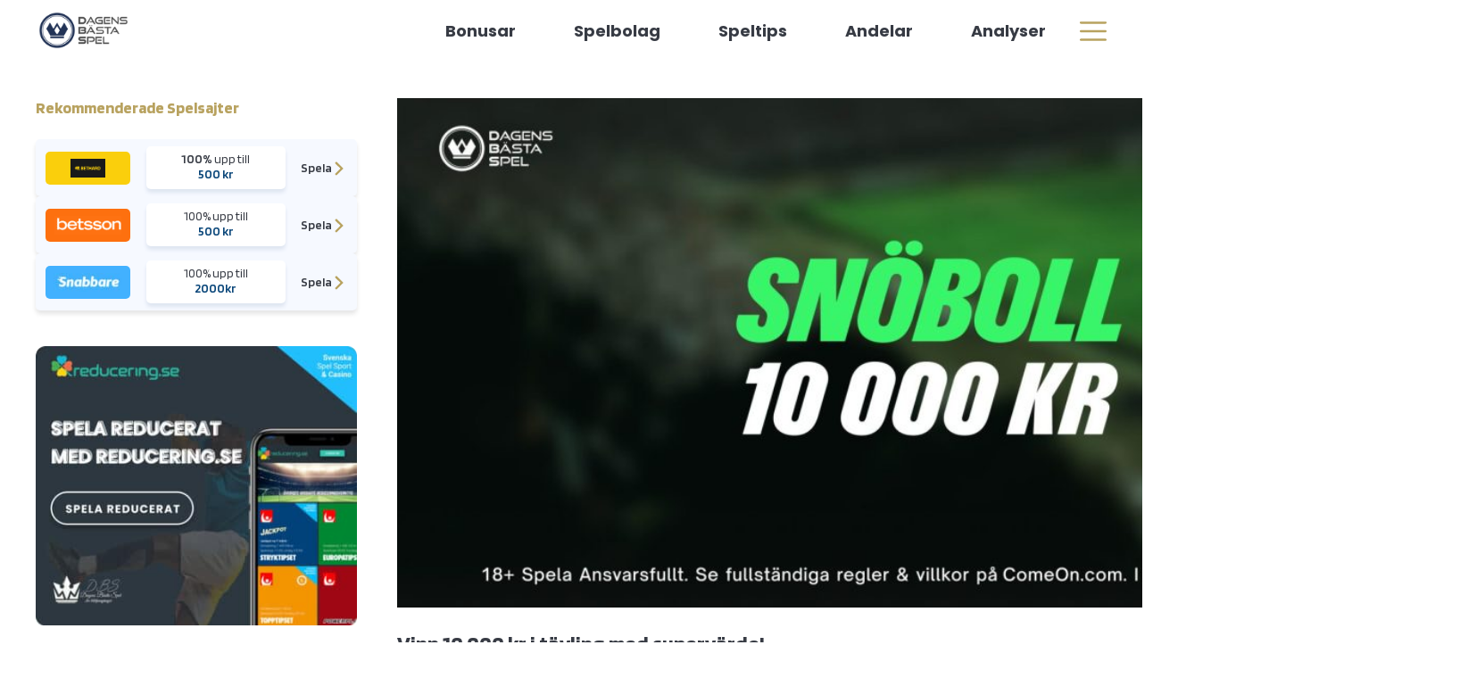

--- FILE ---
content_type: text/html; charset=UTF-8
request_url: https://dagensbastaspel.se/vinn-10000-kr-i-tavling-med-jattevarde/
body_size: 17073
content:
<!DOCTYPE html><html lang="en"><head><meta charset="UTF-8" /><meta name="viewport" content="width=device-width, initial-scale=1.0"><meta http-equiv="X-UA-Compatible" content="ie=edge"><meta name='robots' content='index, follow, max-image-preview:large, max-snippet:-1, max-video-preview:-1' /> <!-- This site is optimized with the Yoast SEO plugin v26.7 - https://yoast.com/wordpress/plugins/seo/ --><title>Snöboll » Tävla och vinn! | DBS</title><meta name="description" content="I samarbete med COMEON bjuder Dagens Bästa Spel - DBS på en otroligt spännande tävling. Hela 10 000 kr till vinnaren." /><link rel="canonical" href="https://dagensbastaspel.se/vinn-10000-kr-i-tavling-med-jattevarde/" /><meta property="og:locale" content="sv_SE" /><meta property="og:type" content="article" /><meta property="og:title" content="Snöboll » Tävla och vinn! | DBS" /><meta property="og:description" content="I samarbete med COMEON bjuder Dagens Bästa Spel - DBS på en otroligt spännande tävling. Hela 10 000 kr till vinnaren." /><meta property="og:url" content="https://dagensbastaspel.se/vinn-10000-kr-i-tavling-med-jattevarde/" /><meta property="og:site_name" content="DBS" /><meta property="article:published_time" content="2024-05-07T07:22:31+00:00" /><meta property="article:modified_time" content="2024-05-08T05:02:01+00:00" /><meta property="og:image" content="https://dagensbastaspel.se/wp-content/uploads/2024/05/ComeOn-Snoboll.jpg" /><meta property="og:image:width" content="1920" /><meta property="og:image:height" content="914" /><meta property="og:image:type" content="image/jpeg" /><meta name="author" content="Dagens Bästa Spel" /><meta name="twitter:card" content="summary_large_image" /><meta name="twitter:label1" content="Skriven av" /><meta name="twitter:data1" content="Dagens Bästa Spel" /><meta name="twitter:label2" content="Beräknad lästid" /><meta name="twitter:data2" content="1 minut" /> <script type="application/ld+json" class="yoast-schema-graph">{"@context":"https://schema.org","@graph":[{"@type":"Article","@id":"https://dagensbastaspel.se/vinn-10000-kr-i-tavling-med-jattevarde/#article","isPartOf":{"@id":"https://dagensbastaspel.se/vinn-10000-kr-i-tavling-med-jattevarde/"},"author":{"name":"Dagens Bästa Spel","@id":"https://dagensbastaspel.se/#/schema/person/78d437b4602e0e8b6714d2a05e005cb1"},"headline":"Vinn 10 000 kr i tävling med supervärde!","datePublished":"2024-05-07T07:22:31+00:00","dateModified":"2024-05-08T05:02:01+00:00","mainEntityOfPage":{"@id":"https://dagensbastaspel.se/vinn-10000-kr-i-tavling-med-jattevarde/"},"wordCount":86,"commentCount":0,"publisher":{"@id":"https://dagensbastaspel.se/#organization"},"image":{"@id":"https://dagensbastaspel.se/vinn-10000-kr-i-tavling-med-jattevarde/#primaryimage"},"thumbnailUrl":"https://dagensbastaspel.se/wp-content/uploads/2024/05/ComeOn-Snoboll.jpg","articleSection":["Nyheter"],"inLanguage":"sv-SE","potentialAction":[{"@type":"CommentAction","name":"Comment","target":["https://dagensbastaspel.se/vinn-10000-kr-i-tavling-med-jattevarde/#respond"]}]},{"@type":"WebPage","@id":"https://dagensbastaspel.se/vinn-10000-kr-i-tavling-med-jattevarde/","url":"https://dagensbastaspel.se/vinn-10000-kr-i-tavling-med-jattevarde/","name":"Snöboll » Tävla och vinn! | DBS","isPartOf":{"@id":"https://dagensbastaspel.se/#website"},"primaryImageOfPage":{"@id":"https://dagensbastaspel.se/vinn-10000-kr-i-tavling-med-jattevarde/#primaryimage"},"image":{"@id":"https://dagensbastaspel.se/vinn-10000-kr-i-tavling-med-jattevarde/#primaryimage"},"thumbnailUrl":"https://dagensbastaspel.se/wp-content/uploads/2024/05/ComeOn-Snoboll.jpg","datePublished":"2024-05-07T07:22:31+00:00","dateModified":"2024-05-08T05:02:01+00:00","description":"I samarbete med COMEON bjuder Dagens Bästa Spel - DBS på en otroligt spännande tävling. Hela 10 000 kr till vinnaren.","breadcrumb":{"@id":"https://dagensbastaspel.se/vinn-10000-kr-i-tavling-med-jattevarde/#breadcrumb"},"inLanguage":"sv-SE","potentialAction":[{"@type":"ReadAction","target":["https://dagensbastaspel.se/vinn-10000-kr-i-tavling-med-jattevarde/"]}]},{"@type":"ImageObject","inLanguage":"sv-SE","@id":"https://dagensbastaspel.se/vinn-10000-kr-i-tavling-med-jattevarde/#primaryimage","url":"https://dagensbastaspel.se/wp-content/uploads/2024/05/ComeOn-Snoboll.jpg","contentUrl":"https://dagensbastaspel.se/wp-content/uploads/2024/05/ComeOn-Snoboll.jpg","width":1920,"height":914},{"@type":"BreadcrumbList","@id":"https://dagensbastaspel.se/vinn-10000-kr-i-tavling-med-jattevarde/#breadcrumb","itemListElement":[{"@type":"ListItem","position":1,"name":"Home","item":"https://dagensbastaspel.se/"},{"@type":"ListItem","position":2,"name":"Vinn 10 000 kr i tävling med supervärde!"}]},{"@type":"WebSite","@id":"https://dagensbastaspel.se/#website","url":"https://dagensbastaspel.se/","name":"DBS","description":"","publisher":{"@id":"https://dagensbastaspel.se/#organization"},"potentialAction":[{"@type":"SearchAction","target":{"@type":"EntryPoint","urlTemplate":"https://dagensbastaspel.se/?s={search_term_string}"},"query-input":{"@type":"PropertyValueSpecification","valueRequired":true,"valueName":"search_term_string"}}],"inLanguage":"sv-SE"},{"@type":"Organization","@id":"https://dagensbastaspel.se/#organization","name":"DBS","url":"https://dagensbastaspel.se/","logo":{"@type":"ImageObject","inLanguage":"sv-SE","@id":"https://dagensbastaspel.se/#/schema/logo/image/","url":"https://dagensbastaspel.se/wp-content/uploads/2022/08/dbstransparant-e1660223668783.png","contentUrl":"https://dagensbastaspel.se/wp-content/uploads/2022/08/dbstransparant-e1660223668783.png","width":2505,"height":1035,"caption":"DBS"},"image":{"@id":"https://dagensbastaspel.se/#/schema/logo/image/"}},{"@type":"Person","@id":"https://dagensbastaspel.se/#/schema/person/78d437b4602e0e8b6714d2a05e005cb1","name":"Dagens Bästa Spel","image":{"@type":"ImageObject","inLanguage":"sv-SE","@id":"https://dagensbastaspel.se/#/schema/person/image/","url":"https://secure.gravatar.com/avatar/ebeb5ceca6449e90172c2c6a40f69bea948e1f1e52f62651f4c9f24de945dcbe?s=96&d=mm&r=g","contentUrl":"https://secure.gravatar.com/avatar/ebeb5ceca6449e90172c2c6a40f69bea948e1f1e52f62651f4c9f24de945dcbe?s=96&d=mm&r=g","caption":"Dagens Bästa Spel"},"url":"https://dagensbastaspel.se/rekare/dbs/"}]}</script> <!-- / Yoast SEO plugin. --><link rel="alternate" type="application/rss+xml" title="DBS &raquo; Kommentarsflöde för Vinn 10 000 kr i tävling med supervärde!" href="https://dagensbastaspel.se/vinn-10000-kr-i-tavling-med-jattevarde/feed/" /><link rel="alternate" title="oEmbed (JSON)" type="application/json+oembed" href="https://dagensbastaspel.se/wp-json/oembed/1.0/embed?url=https%3A%2F%2Fdagensbastaspel.se%2Fvinn-10000-kr-i-tavling-med-jattevarde%2F" /><link rel="alternate" title="oEmbed (XML)" type="text/xml+oembed" href="https://dagensbastaspel.se/wp-json/oembed/1.0/embed?url=https%3A%2F%2Fdagensbastaspel.se%2Fvinn-10000-kr-i-tavling-med-jattevarde%2F&#038;format=xml" /><style id='wp-img-auto-sizes-contain-inline-css' type='text/css'>img:is([sizes=auto i],[sizes^="auto," i]){contain-intrinsic-size:3000px 1500px}
/*# sourceURL=wp-img-auto-sizes-contain-inline-css */</style><style id='wp-emoji-styles-inline-css' type='text/css'>img.wp-smiley, img.emoji {
		display: inline !important;
		border: none !important;
		box-shadow: none !important;
		height: 1em !important;
		width: 1em !important;
		margin: 0 0.07em !important;
		vertical-align: -0.1em !important;
		background: none !important;
		padding: 0 !important;
	}
/*# sourceURL=wp-emoji-styles-inline-css */</style><style id='wp-block-library-inline-css' type='text/css'>:root{--wp-block-synced-color:#7a00df;--wp-block-synced-color--rgb:122,0,223;--wp-bound-block-color:var(--wp-block-synced-color);--wp-editor-canvas-background:#ddd;--wp-admin-theme-color:#007cba;--wp-admin-theme-color--rgb:0,124,186;--wp-admin-theme-color-darker-10:#006ba1;--wp-admin-theme-color-darker-10--rgb:0,107,160.5;--wp-admin-theme-color-darker-20:#005a87;--wp-admin-theme-color-darker-20--rgb:0,90,135;--wp-admin-border-width-focus:2px}@media (min-resolution:192dpi){:root{--wp-admin-border-width-focus:1.5px}}.wp-element-button{cursor:pointer}:root .has-very-light-gray-background-color{background-color:#eee}:root .has-very-dark-gray-background-color{background-color:#313131}:root .has-very-light-gray-color{color:#eee}:root .has-very-dark-gray-color{color:#313131}:root .has-vivid-green-cyan-to-vivid-cyan-blue-gradient-background{background:linear-gradient(135deg,#00d084,#0693e3)}:root .has-purple-crush-gradient-background{background:linear-gradient(135deg,#34e2e4,#4721fb 50%,#ab1dfe)}:root .has-hazy-dawn-gradient-background{background:linear-gradient(135deg,#faaca8,#dad0ec)}:root .has-subdued-olive-gradient-background{background:linear-gradient(135deg,#fafae1,#67a671)}:root .has-atomic-cream-gradient-background{background:linear-gradient(135deg,#fdd79a,#004a59)}:root .has-nightshade-gradient-background{background:linear-gradient(135deg,#330968,#31cdcf)}:root .has-midnight-gradient-background{background:linear-gradient(135deg,#020381,#2874fc)}:root{--wp--preset--font-size--normal:16px;--wp--preset--font-size--huge:42px}.has-regular-font-size{font-size:1em}.has-larger-font-size{font-size:2.625em}.has-normal-font-size{font-size:var(--wp--preset--font-size--normal)}.has-huge-font-size{font-size:var(--wp--preset--font-size--huge)}.has-text-align-center{text-align:center}.has-text-align-left{text-align:left}.has-text-align-right{text-align:right}.has-fit-text{white-space:nowrap!important}#end-resizable-editor-section{display:none}.aligncenter{clear:both}.items-justified-left{justify-content:flex-start}.items-justified-center{justify-content:center}.items-justified-right{justify-content:flex-end}.items-justified-space-between{justify-content:space-between}.screen-reader-text{border:0;clip-path:inset(50%);height:1px;margin:-1px;overflow:hidden;padding:0;position:absolute;width:1px;word-wrap:normal!important}.screen-reader-text:focus{background-color:#ddd;clip-path:none;color:#444;display:block;font-size:1em;height:auto;left:5px;line-height:normal;padding:15px 23px 14px;text-decoration:none;top:5px;width:auto;z-index:100000}html :where(.has-border-color){border-style:solid}html :where([style*=border-top-color]){border-top-style:solid}html :where([style*=border-right-color]){border-right-style:solid}html :where([style*=border-bottom-color]){border-bottom-style:solid}html :where([style*=border-left-color]){border-left-style:solid}html :where([style*=border-width]){border-style:solid}html :where([style*=border-top-width]){border-top-style:solid}html :where([style*=border-right-width]){border-right-style:solid}html :where([style*=border-bottom-width]){border-bottom-style:solid}html :where([style*=border-left-width]){border-left-style:solid}html :where(img[class*=wp-image-]){height:auto;max-width:100%}:where(figure){margin:0 0 1em}html :where(.is-position-sticky){--wp-admin--admin-bar--position-offset:var(--wp-admin--admin-bar--height,0px)}@media screen and (max-width:600px){html :where(.is-position-sticky){--wp-admin--admin-bar--position-offset:0px}}
/*wp_block_styles_on_demand_placeholder:696f38566ae71*/
/*# sourceURL=wp-block-library-inline-css */</style><style id='classic-theme-styles-inline-css' type='text/css'>/*! This file is auto-generated */
.wp-block-button__link{color:#fff;background-color:#32373c;border-radius:9999px;box-shadow:none;text-decoration:none;padding:calc(.667em + 2px) calc(1.333em + 2px);font-size:1.125em}.wp-block-file__button{background:#32373c;color:#fff;text-decoration:none}
/*# sourceURL=/wp-includes/css/classic-themes.min.css */</style><link rel='stylesheet' id='ctf_styles-css' href='https://dagensbastaspel.se/wp-content/plugins/custom-twitter-feeds/css/ctf-styles.min.css?ver=2.3.1' type='text/css' media='all' /><link rel='stylesheet' id='slick-slider-css' href='https://cdnjs.cloudflare.com/ajax/libs/slick-carousel/1.9.0/slick.min.css?ver=6.9' type='text/css' media='all' /><link rel='stylesheet' id='main-style-css' href='https://dagensbastaspel.se/wp-content/themes/dbs/dist/css/main.min.css?ver=1768896598' type='text/css' media='all' /><link rel='stylesheet' id='gfonts-style-css' href='https://fonts.googleapis.com/css2?family=Roboto%3Awght%40400%3B700&#038;display=swap&#038;ver=6.9' type='text/css' media='all' /> <script type="text/javascript" src="https://dagensbastaspel.se/wp-content/plugins/svg-support/vendor/DOMPurify/DOMPurify.min.js?ver=2.5.8" id="bodhi-dompurify-library-js"></script> <script type="text/javascript" src="https://dagensbastaspel.se/wp-includes/js/jquery/jquery.min.js?ver=3.7.1" id="jquery-core-js"></script> <script type="text/javascript" src="https://dagensbastaspel.se/wp-includes/js/jquery/jquery-migrate.min.js?ver=3.4.1" id="jquery-migrate-js"></script> <script type="text/javascript" id="bodhi_svg_inline-js-extra">/* <![CDATA[ */
var svgSettings = {"skipNested":""};
//# sourceURL=bodhi_svg_inline-js-extra
/* ]]> */</script> <script type="text/javascript" src="https://dagensbastaspel.se/wp-content/plugins/svg-support/js/min/svgs-inline-min.js" id="bodhi_svg_inline-js"></script> <script type="text/javascript" id="bodhi_svg_inline-js-after">/* <![CDATA[ */
cssTarget={"Bodhi":"img.style-svg","ForceInlineSVG":"style-svg"};ForceInlineSVGActive="false";frontSanitizationEnabled="on";
//# sourceURL=bodhi_svg_inline-js-after
/* ]]> */</script> <link rel="https://api.w.org/" href="https://dagensbastaspel.se/wp-json/" /><link rel="alternate" title="JSON" type="application/json" href="https://dagensbastaspel.se/wp-json/wp/v2/posts/12487" /><link rel="EditURI" type="application/rsd+xml" title="RSD" href="https://dagensbastaspel.se/xmlrpc.php?rsd" /><meta name="generator" content="WordPress 6.9" /><link rel='shortlink' href='https://dagensbastaspel.se/?p=12487' /> <script src="https://kit.fontawesome.com/d7e9c7a309.js" crossorigin="anonymous"></script><!-- Google Tag Manager --> <script>(function(w,d,s,l,i){w[l]=w[l]||[];w[l].push({'gtm.start':
new Date().getTime(),event:'gtm.js'});var f=d.getElementsByTagName(s)[0],
j=d.createElement(s),dl=l!='dataLayer'?'&l='+l:'';j.async=true;j.src=
'https://www.googletagmanager.com/gtm.js?id='+i+dl;f.parentNode.insertBefore(j,f);
})(window,document,'script','dataLayer','GTM-PKDC2SZ');</script> <!-- End Google Tag Manager --><meta name="google-site-verification" content="BLpnfIUflJe2uC-ZqV5CvBJTrKJBbMI6I8JiAqUkzw4" /> <!-- Meta Pixel Code --> <script>!function(f,b,e,v,n,t,s)
{if(f.fbq)return;n=f.fbq=function(){n.callMethod?
n.callMethod.apply(n,arguments):n.queue.push(arguments)};
if(!f._fbq)f._fbq=n;n.push=n;n.loaded=!0;n.version='2.0';
n.queue=[];t=b.createElement(e);t.async=!0;
t.src=v;s=b.getElementsByTagName(e)[0];
s.parentNode.insertBefore(t,s)}(window, document,'script',
'https://connect.facebook.net/en_US/fbevents.js');
fbq('init', '265824699125597');
fbq('track', 'PageView');</script> <noscript><img height="1" width="1" style="display:none"
src="https://www.facebook.com/tr?id=265824699125597&ev=PageView&noscript=1"
/></noscript> <!-- End Meta Pixel Code --><!-- Global site tag (gtag.js) - Google Analytics --> <script async src="https://www.googletagmanager.com/gtag/js?id=UA-18802141-35"></script> <script>  window.dataLayer = window.dataLayer || [];
  function gtag(){dataLayer.push(arguments);}
  gtag('js', new Date());

  gtag('config', 'UA-18802141-35');</script><link rel="icon" href="https://dagensbastaspel.se/wp-content/uploads/2023/04/cropped-DBS-Icon-32x32.png" sizes="32x32" /><link rel="icon" href="https://dagensbastaspel.se/wp-content/uploads/2023/04/cropped-DBS-Icon-192x192.png" sizes="192x192" /><link rel="apple-touch-icon" href="https://dagensbastaspel.se/wp-content/uploads/2023/04/cropped-DBS-Icon-180x180.png" /><meta name="msapplication-TileImage" content="https://dagensbastaspel.se/wp-content/uploads/2023/04/cropped-DBS-Icon-270x270.png" /><style type="text/css" id="wp-custom-css">.logged-in .hasScrolled {
    top: 32px!important;
}
.logged-in header {
	    top: 32px!important;
}
.page-id-2773 .post-banner{
    display: none;
}
.sidebar_widget.recommend_posts .widget_body .post_item .post_item_info .excerpt,
.category-preview__row .category-preview__post .category-preview__post-text{
	display:none;
}
.category-preview__cat .category-preview__post .category-preview__post_title{
	text-transform:uppercase;
}
.bonuses__btn{
	background-color:#62cc4e;
}

.custom-column-table1 tr>th:nth-child(1) { width: 15%; }
.custom-column-table2 tr>th:nth-child(2) { width: 30%; }
.custom-column-table3 tr>th:nth-child(2) { width: 25%; }

@media screen and (max-width: 600px) {
	{
		font-size: 80%;
	}
}
}</style><link rel="shortcut icon" href="https://dagensbastaspel.se/wp-content/themes/dbs/dist/icon/favicon.png" type="image/x-icon"><link rel="icon" href="https://dagensbastaspel.se/wp-content/themes/dbs/dist/icon/favicon.png" type="image/png"></head><body class="wp-singular post-template-default single single-post postid-12487 single-format-standard wp-theme-dbs frontend"><header><div class="container"><div class="partner_logo"> <a href="https://spela.svenskaspel.se/spela-tillsammans/ombudslag/77179-dagens-basta-spel-dbs" target="_blank" title="https://spela.svenskaspel.se/spela-tillsammans/ombudslag/77179-dagens-basta-spel-dbs"
 target="_blank" rel="nofollow"                > <img width="163" height="30" src="https://dagensbastaspel.se/wp-content/uploads/2022/11/Group-1391.svg" class="style-svg" alt="Köp andelar DBS" decoding="async" /> </a></div><div class="site_logo"> <a href="https://dagensbastaspel.se" title="DBS"> <img width="280" height="126" src="https://dagensbastaspel.se/wp-content/uploads/2024/01/DBS-Logo-N.png" class="sm-hide" alt="" decoding="async" srcset="https://dagensbastaspel.se/wp-content/uploads/2024/01/DBS-Logo-N.png 280w, https://dagensbastaspel.se/wp-content/uploads/2024/01/DBS-Logo-N-50x23.png 50w, https://dagensbastaspel.se/wp-content/uploads/2024/01/DBS-Logo-N-60x27.png 60w, https://dagensbastaspel.se/wp-content/uploads/2024/01/DBS-Logo-N-100x45.png 100w, https://dagensbastaspel.se/wp-content/uploads/2024/01/DBS-Logo-N-170x77.png 170w" sizes="(max-width: 280px) 100vw, 280px" /> <img width="125" height="125" src="https://dagensbastaspel.se/wp-content/uploads/2024/01/DBS-Icon-N.png" class="sm-show" alt="DBs icon" decoding="async" srcset="https://dagensbastaspel.se/wp-content/uploads/2024/01/DBS-Icon-N.png 125w, https://dagensbastaspel.se/wp-content/uploads/2024/01/DBS-Icon-N-50x50.png 50w, https://dagensbastaspel.se/wp-content/uploads/2024/01/DBS-Icon-N-60x60.png 60w, https://dagensbastaspel.se/wp-content/uploads/2024/01/DBS-Icon-N-100x100.png 100w" sizes="(max-width: 125px) 100vw, 125px" /> </a></div><div class="menu-desk"><div class="menu-header-menu-container"><ul id="header-menu-desk" class="menu"><li id="menu-item-5" class="menu-item menu-item-type-custom menu-item-object-custom menu-item-has-children menu-item-5"><a href="https://dagensbastaspel.se/oddsbonusar/"><img src="https://dagensbastaspel.se/wp-content/uploads/2022/07/gift-1.svg">Bonusar</a><ul class="sub-menu"><li id="menu-item-2408" class="menu-item menu-item-type-custom menu-item-object-custom menu-item-2408"><a href="https://dagensbastaspel.se/oddsbonusar/">Oddsbonusar 2025</a></li><li id="menu-item-14010" class="menu-item menu-item-type-custom menu-item-object-custom menu-item-14010"><a href="https://dagensbastaspel.se/bettingbonusar/">Bästa betting bonusarna</a></li><li id="menu-item-13572" class="menu-item menu-item-type-custom menu-item-object-custom menu-item-13572"><a href="https://dagensbastaspel.se/oddsbonusar/bettingbonusar-utan-omsattningskrav/">Bonusar utan omsättningskrav</a></li><li id="menu-item-12529" class="menu-item menu-item-type-custom menu-item-object-custom menu-item-12529"><a href="https://dagensbastaspel.se/oddsbonusar/spelbolag-med-riskfria-spel/">Riskfria bonusar</a></li></ul></li><li id="menu-item-8" class="menu-item menu-item-type-custom menu-item-object-custom menu-item-has-children menu-item-8"><a href="https://dagensbastaspel.se/valj-ratt-spelbolag/"><img src="https://dagensbastaspel.se/wp-content/uploads/2022/07/statistics-1.svg">Spelbolag</a><ul class="sub-menu"><li id="menu-item-14827" class="menu-item menu-item-type-custom menu-item-object-custom menu-item-14827"><a href="https://dagensbastaspel.se/oddsbonusar/nya-spelbolag/">Nya Spelbolag 2025</a></li><li id="menu-item-12530" class="menu-item menu-item-type-custom menu-item-object-custom menu-item-12530"><a href="https://dagensbastaspel.se/oddsbonusar/spelbolag-med-svensk-licens">Spelbolag med Svensk Licens</a></li><li id="menu-item-13" class="menu-item menu-item-type-custom menu-item-object-custom menu-item-13"><a href="https://dagensbastaspel.se/oddsbonusar/bettingsidor-med-bast-odds/">Spelbolag med bäst odds</a></li><li id="menu-item-13785" class="menu-item menu-item-type-custom menu-item-object-custom menu-item-13785"><a href="https://dagensbastaspel.se/valj-ratt-spelbolag/">Välj rätt spelbolag</a></li><li id="menu-item-11" class="menu-item menu-item-type-custom menu-item-object-custom menu-item-11"><a href="https://dagensbastaspel.se/oddsbonusar/spelbolag-med-kambi/">Spelbolag med Kambi</a></li><li id="menu-item-12" class="menu-item menu-item-type-custom menu-item-object-custom menu-item-12"><a href="https://dagensbastaspel.se/oddsbonusar/spelbolag-med-sbtech/">Spelbolag med SBTech</a></li><li id="menu-item-1677" class="menu-item menu-item-type-custom menu-item-object-custom menu-item-1677"><a href="https://dagensbastaspel.se/oddsbonusar/spelbolag-med-cash-out/">Spelbolag med Cash-Out</a></li><li id="menu-item-12531" class="menu-item menu-item-type-custom menu-item-object-custom menu-item-12531"><a href="https://dagensbastaspel.se/oddsbonusar/spelbolag-med-swish/">Spelbolag med Swish</a></li><li id="menu-item-13574" class="menu-item menu-item-type-custom menu-item-object-custom menu-item-13574"><a href="https://dagensbastaspel.se/oddsbonusar/spelbolag-utan-konto/">Spelbolag utan konto</a></li><li id="menu-item-13575" class="menu-item menu-item-type-custom menu-item-object-custom menu-item-13575"><a href="https://dagensbastaspel.se/oddsbonusar/spelbolag-med-bet-builder/">Spelbolag med Bet-Builder</a></li><li id="menu-item-13576" class="menu-item menu-item-type-custom menu-item-object-custom menu-item-13576"><a href="https://dagensbastaspel.se/oddsbonusar/spelbolag-med-cash-out/">Spelbolag med Cash-Out</a></li></ul></li><li id="menu-item-6" class="menu-item menu-item-type-custom menu-item-object-custom menu-item-has-children menu-item-6"><a href="https://dagensbastaspel.se/speltips/"><img src="https://dagensbastaspel.se/wp-content/uploads/2022/07/file-1.svg">Speltips</a><ul class="sub-menu"><li id="menu-item-14280" class="menu-item menu-item-type-custom menu-item-object-custom menu-item-14280"><a href="https://dagensbastaspel.se/betting-podd-vinnande-speltips-fran-rekstudion/">Betting podd</a></li><li id="menu-item-14575" class="menu-item menu-item-type-custom menu-item-object-custom menu-item-14575"><a href="https://dagensbastaspel.se/stryktipset-podd/">Stryktipset podd</a></li><li id="menu-item-1672" class="menu-item menu-item-type-custom menu-item-object-custom menu-item-1672"><a href="https://dagensbastaspel.se/speltips/fotboll/">Fotboll</a></li><li id="menu-item-1669" class="menu-item menu-item-type-custom menu-item-object-custom menu-item-1669"><a href="https://dagensbastaspel.se/speltips/ishockey/">Ishockey</a></li><li id="menu-item-1670" class="menu-item menu-item-type-custom menu-item-object-custom menu-item-1670"><a href="https://dagensbastaspel.se/speltips/tennis/">Tennis</a></li><li id="menu-item-13564" class="menu-item menu-item-type-custom menu-item-object-custom menu-item-13564"><a href="https://dagensbastaspel.se/allsvenskan/">Allsvenskan</a></li><li id="menu-item-13567" class="menu-item menu-item-type-custom menu-item-object-custom menu-item-13567"><a href="https://dagensbastaspel.se/champions-league/">Champions League</a></li><li id="menu-item-13566" class="menu-item menu-item-type-custom menu-item-object-custom menu-item-13566"><a href="https://dagensbastaspel.se/championship/">Championship</a></li><li id="menu-item-13565" class="menu-item menu-item-type-custom menu-item-object-custom menu-item-13565"><a href="https://dagensbastaspel.se/premier-league/">Premier League</a></li><li id="menu-item-13569" class="menu-item menu-item-type-custom menu-item-object-custom menu-item-13569"><a href="https://dagensbastaspel.se/nhl/">NHL</a></li><li id="menu-item-13570" class="menu-item menu-item-type-custom menu-item-object-custom menu-item-13570"><a href="https://dagensbastaspel.se/shl/">SHL</a></li></ul></li><li id="menu-item-7" class="menu-item menu-item-type-custom menu-item-object-custom menu-item-has-children menu-item-7"><a href="https://dagensbastaspel.se/andelsspel/"><img src="https://dagensbastaspel.se/wp-content/uploads/2022/07/casino-chip-1.svg">Andelar</a><ul class="sub-menu"><li id="menu-item-2879" class="menu-item menu-item-type-custom menu-item-object-custom menu-item-2879"><a href="https://dagensbastaspel.se/andelsspel">Andelsspel</a></li><li id="menu-item-1651" class="menu-item menu-item-type-custom menu-item-object-custom menu-item-1651"><a href="https://dagensbastaspel.se/andelsspel/stryktipset/">Andelsspel Stryktipset</a></li><li id="menu-item-1652" class="menu-item menu-item-type-custom menu-item-object-custom menu-item-1652"><a href="https://dagensbastaspel.se/andelsspel/europatipset/">Andelsspel Europatipset</a></li><li id="menu-item-1653" class="menu-item menu-item-type-custom menu-item-object-custom menu-item-1653"><a href="https://dagensbastaspel.se/andelsspel/topptipset/">Andelsspel Topptipset</a></li><li id="menu-item-1656" class="menu-item menu-item-type-custom menu-item-object-custom menu-item-1656"><a href="https://dagensbastaspel.se/andelsspel/bomben/">Andelsspel Bomben</a></li><li id="menu-item-1657" class="menu-item menu-item-type-custom menu-item-object-custom menu-item-1657"><a href="https://dagensbastaspel.se/andelsspel/powerplay/">Andelsspel Powerplay</a></li><li id="menu-item-12520" class="menu-item menu-item-type-custom menu-item-object-custom menu-item-12520"><a href="https://dagensbastaspel.se/andelsspel/fulltraff/">Andelsspel Fullträff</a></li><li id="menu-item-1659" class="menu-item menu-item-type-custom menu-item-object-custom menu-item-1659"><a href="https://dagensbastaspel.se/andelsspel/big-9/">Andelsspel Big9</a></li><li id="menu-item-11950" class="menu-item menu-item-type-custom menu-item-object-custom menu-item-11950"><a href="https://dagensbastaspel.se/andelsspel/V75">Andelsspel V75</a></li><li id="menu-item-11951" class="menu-item menu-item-type-custom menu-item-object-custom menu-item-11951"><a href="https://dagensbastaspel.se/andelsspel/v86">Andelsspel V86</a></li><li id="menu-item-12056" class="menu-item menu-item-type-custom menu-item-object-custom menu-item-12056"><a href="https://dagensbastaspel.se/andelsspel/v64">Andelsspel v64</a></li><li id="menu-item-12184" class="menu-item menu-item-type-custom menu-item-object-custom menu-item-12184"><a href="https://dagensbastaspel.se/andelsspel/gs75">Andelsspel GS75</a></li></ul></li><li id="menu-item-12194" class="menu-item menu-item-type-custom menu-item-object-custom menu-item-has-children menu-item-12194"><a href="https://dagensbastaspel.se/analyser/"><img src="https://dagensbastaspel.se/wp-content/uploads/2022/07/file-1.svg">Analyser</a><ul class="sub-menu"><li id="menu-item-13630" class="menu-item menu-item-type-custom menu-item-object-custom menu-item-13630"><a href="https://dagensbastaspel.se/stryktipset-analys-tips-forslag/">Stryktipset analys</a></li><li id="menu-item-13712" class="menu-item menu-item-type-custom menu-item-object-custom menu-item-13712"><a href="https://dagensbastaspel.se/europatipset-tips-forslag-analys/">Europatipset analys</a></li><li id="menu-item-13753" class="menu-item menu-item-type-custom menu-item-object-custom menu-item-13753"><a href="https://dagensbastaspel.se/topptipset-tips-analys-forslag/">Topptipset tips</a></li><li id="menu-item-13521" class="menu-item menu-item-type-custom menu-item-object-custom menu-item-13521"><a href="https://dagensbastaspel.se/v75-tips-analys-forslag/">V75 tips</a></li><li id="menu-item-13522" class="menu-item menu-item-type-custom menu-item-object-custom menu-item-13522"><a href="https://dagensbastaspel.se/v86-tips/">V86 tips</a></li><li id="menu-item-13560" class="menu-item menu-item-type-custom menu-item-object-custom menu-item-13560"><a href="https://dagensbastaspel.se/gs75-tips-analys-forslag/">GS75 tips</a></li><li id="menu-item-13523" class="menu-item menu-item-type-custom menu-item-object-custom menu-item-13523"><a href="https://dagensbastaspel.se/big-9-tips-analys/">Big 9 tips</a></li></ul></li><li id="menu-item-3623" class="menu-item menu-item-type-post_type menu-item-object-page menu-item-has-children menu-item-3623"><a href="https://dagensbastaspel.se/spelguide/"><img src="https://dagensbastaspel.se/wp-content/uploads/2022/11/school-1.svg">Spelguide</a><ul class="sub-menu"><li id="menu-item-3631" class="menu-item menu-item-type-post_type menu-item-object-page menu-item-3631"><a href="https://dagensbastaspel.se/spelguide/bankroll-management/">Bankroll Management</a></li><li id="menu-item-3629" class="menu-item menu-item-type-post_type menu-item-object-page menu-item-3629"><a href="https://dagensbastaspel.se/spelguide/betting-lexikon-fran-a-till-o/">Betting-lexikon från A till Ö</a></li><li id="menu-item-13782" class="menu-item menu-item-type-custom menu-item-object-custom menu-item-13782"><a href="https://dagensbastaspel.se/spelguide/tips-for-att-bli-vinnande-pa-betting/">Bli en vinnande spelare</a></li><li id="menu-item-3630" class="menu-item menu-item-type-post_type menu-item-object-page menu-item-3630"><a href="https://dagensbastaspel.se/spelguide/kellys-spelstrategi/">Kellys spelstrategi</a></li><li id="menu-item-3627" class="menu-item menu-item-type-post_type menu-item-object-page menu-item-3627"><a href="https://dagensbastaspel.se/spelguide/raknautodds/">Räkna ut odds</a></li><li id="menu-item-14138" class="menu-item menu-item-type-custom menu-item-object-custom menu-item-14138"><a href="https://dagensbastaspel.se/spelguide/stanga-spel/">Ska man stänga spelet?</a></li><li id="menu-item-4485" class="menu-item menu-item-type-post_type menu-item-object-page menu-item-4485"><a href="https://dagensbastaspel.se/spelguide/stangningsodds/">Stängningsodds</a></li><li id="menu-item-13783" class="menu-item menu-item-type-custom menu-item-object-custom menu-item-13783"><a href="https://dagensbastaspel.se/spelguide/spelbors/">Så fungerar Betfair Spelbörs</a></li><li id="menu-item-4483" class="menu-item menu-item-type-post_type menu-item-object-page menu-item-4483"><a href="https://dagensbastaspel.se/spelguide/vad-betyder-expected-goals/">Vad betyder expected goals?</a></li><li id="menu-item-4576" class="menu-item menu-item-type-post_type menu-item-object-page menu-item-4576"><a href="https://dagensbastaspel.se/spelguide/vad-ar-roi/">Vad är ROI?</a></li><li id="menu-item-14778" class="menu-item menu-item-type-custom menu-item-object-custom menu-item-14778"><a href="https://dagensbastaspel.se/spelguide/reducering-sa-fungerar-det/">Reducering &#8211; så fungerar det</a></li><li id="menu-item-14723" class="menu-item menu-item-type-custom menu-item-object-custom menu-item-14723"><a href="https://dagensbastaspel.se/spelguide/u-system/">U-System</a></li><li id="menu-item-14724" class="menu-item menu-item-type-custom menu-item-object-custom menu-item-14724"><a href="https://dagensbastaspel.se/spelguide/r-system/">R-System</a></li></ul></li><li id="menu-item-2604" class="menu-item menu-item-type-post_type menu-item-object-page menu-item-2604"><a href="https://dagensbastaspel.se/vara-spelexperter-ta-del-av-gratis-speltips-och-analyser/"><img src="https://dagensbastaspel.se/wp-content/uploads/2022/09/rekare.svg">Rekare</a></li><li id="menu-item-7783" class="menu-item menu-item-type-post_type menu-item-object-page menu-item-7783"><a href="https://dagensbastaspel.se/storvinster/"><img src="https://dagensbastaspel.se/wp-content/uploads/2022/07/casino-chip-1.svg">Våra storvinster</a></li><li id="menu-item-9" class="menu-item menu-item-type-custom menu-item-object-custom menu-item-9"><a href="https://dagensbastaspel.se/kampanjer/"><img src="https://dagensbastaspel.se/wp-content/uploads/2022/07/loudspeaker-1.svg">Kampanjer</a></li><li id="menu-item-10" class="menu-item menu-item-type-custom menu-item-object-custom menu-item-10"><a href="https://dagensbastaspel.se/category/nyheter/"><img src="https://dagensbastaspel.se/wp-content/uploads/2022/07/newspaper-1.svg">Nyheter</a></li></ul></div></div><div class="button_wrapper"> <button id="menu_toggle" class="hidden-desk"> <span>Meny</span> <svg width="30" height="30" viewBox="0 0 30 30" fill="none" xmlns="http://www.w3.org/2000/svg"> <path d="M28.75 16.2236H1.25C0.559998 16.2236 0 15.6636 0 14.9736C0 14.2836 0.559998 13.7236 1.25 13.7236H28.75C29.44 13.7236 30 14.2836 30 14.9736C30 15.6636 29.44 16.2236 28.75 16.2236Z" fill="#B8A25F"/> <path d="M28.75 6.64062H1.25C0.559998 6.64062 0 6.08063 0 5.39062C0 4.70062 0.559998 4.14062 1.25 4.14062H28.75C29.44 4.14062 30 4.70062 30 5.39062C30 6.08063 29.44 6.64062 28.75 6.64062Z" fill="#B8A25F"/> <path d="M28.75 25.8076H1.25C0.559998 25.8076 0 25.2476 0 24.5576C0 23.8676 0.559998 23.3076 1.25 23.3076H28.75C29.44 23.3076 30 23.8676 30 24.5576C30 25.2476 29.44 25.8076 28.75 25.8076Z" fill="#B8A25F"/> </svg> </button> <button id="desk-menu_toggle" class="hidden-mob"> <svg width="30" height="30" viewBox="0 0 30 30" fill="none" xmlns="http://www.w3.org/2000/svg"> <path d="M28.75 16.2236H1.25C0.559998 16.2236 0 15.6636 0 14.9736C0 14.2836 0.559998 13.7236 1.25 13.7236H28.75C29.44 13.7236 30 14.2836 30 14.9736C30 15.6636 29.44 16.2236 28.75 16.2236Z" fill="#B8A25F"/> <path d="M28.75 6.64062H1.25C0.559998 6.64062 0 6.08063 0 5.39062C0 4.70062 0.559998 4.14062 1.25 4.14062H28.75C29.44 4.14062 30 4.70062 30 5.39062C30 6.08063 29.44 6.64062 28.75 6.64062Z" fill="#B8A25F"/> <path d="M28.75 25.8076H1.25C0.559998 25.8076 0 25.2476 0 24.5576C0 23.8676 0.559998 23.3076 1.25 23.3076H28.75C29.44 23.3076 30 23.8676 30 24.5576C30 25.2476 29.44 25.8076 28.75 25.8076Z" fill="#B8A25F"/> </svg> </button> <script>jQuery('#desk-menu_toggle').click(function () {
                    jQuery(this).toggleClass('open');
                    jQuery('.menu-desk-dropdown').toggleClass('active');
                });</script> </div></div><div class="menu-desk-dropdown"><div class="container"><div class="menu-header-menu-container"><ul id="header-menu-desk-2" class="menu"><li class="menu-item menu-item-type-custom menu-item-object-custom menu-item-has-children menu-item-5"><a href="https://dagensbastaspel.se/oddsbonusar/"><img src="https://dagensbastaspel.se/wp-content/uploads/2022/07/gift-1.svg">Bonusar</a><ul class="sub-menu"><li class="menu-item menu-item-type-custom menu-item-object-custom menu-item-2408"><a href="https://dagensbastaspel.se/oddsbonusar/">Oddsbonusar 2025</a></li><li class="menu-item menu-item-type-custom menu-item-object-custom menu-item-14010"><a href="https://dagensbastaspel.se/bettingbonusar/">Bästa betting bonusarna</a></li><li class="menu-item menu-item-type-custom menu-item-object-custom menu-item-13572"><a href="https://dagensbastaspel.se/oddsbonusar/bettingbonusar-utan-omsattningskrav/">Bonusar utan omsättningskrav</a></li><li class="menu-item menu-item-type-custom menu-item-object-custom menu-item-12529"><a href="https://dagensbastaspel.se/oddsbonusar/spelbolag-med-riskfria-spel/">Riskfria bonusar</a></li></ul></li><li class="menu-item menu-item-type-custom menu-item-object-custom menu-item-has-children menu-item-8"><a href="https://dagensbastaspel.se/valj-ratt-spelbolag/"><img src="https://dagensbastaspel.se/wp-content/uploads/2022/07/statistics-1.svg">Spelbolag</a><ul class="sub-menu"><li class="menu-item menu-item-type-custom menu-item-object-custom menu-item-14827"><a href="https://dagensbastaspel.se/oddsbonusar/nya-spelbolag/">Nya Spelbolag 2025</a></li><li class="menu-item menu-item-type-custom menu-item-object-custom menu-item-12530"><a href="https://dagensbastaspel.se/oddsbonusar/spelbolag-med-svensk-licens">Spelbolag med Svensk Licens</a></li><li class="menu-item menu-item-type-custom menu-item-object-custom menu-item-13"><a href="https://dagensbastaspel.se/oddsbonusar/bettingsidor-med-bast-odds/">Spelbolag med bäst odds</a></li><li class="menu-item menu-item-type-custom menu-item-object-custom menu-item-13785"><a href="https://dagensbastaspel.se/valj-ratt-spelbolag/">Välj rätt spelbolag</a></li><li class="menu-item menu-item-type-custom menu-item-object-custom menu-item-11"><a href="https://dagensbastaspel.se/oddsbonusar/spelbolag-med-kambi/">Spelbolag med Kambi</a></li><li class="menu-item menu-item-type-custom menu-item-object-custom menu-item-12"><a href="https://dagensbastaspel.se/oddsbonusar/spelbolag-med-sbtech/">Spelbolag med SBTech</a></li><li class="menu-item menu-item-type-custom menu-item-object-custom menu-item-1677"><a href="https://dagensbastaspel.se/oddsbonusar/spelbolag-med-cash-out/">Spelbolag med Cash-Out</a></li><li class="menu-item menu-item-type-custom menu-item-object-custom menu-item-12531"><a href="https://dagensbastaspel.se/oddsbonusar/spelbolag-med-swish/">Spelbolag med Swish</a></li><li class="menu-item menu-item-type-custom menu-item-object-custom menu-item-13574"><a href="https://dagensbastaspel.se/oddsbonusar/spelbolag-utan-konto/">Spelbolag utan konto</a></li><li class="menu-item menu-item-type-custom menu-item-object-custom menu-item-13575"><a href="https://dagensbastaspel.se/oddsbonusar/spelbolag-med-bet-builder/">Spelbolag med Bet-Builder</a></li><li class="menu-item menu-item-type-custom menu-item-object-custom menu-item-13576"><a href="https://dagensbastaspel.se/oddsbonusar/spelbolag-med-cash-out/">Spelbolag med Cash-Out</a></li></ul></li><li class="menu-item menu-item-type-custom menu-item-object-custom menu-item-has-children menu-item-6"><a href="https://dagensbastaspel.se/speltips/"><img src="https://dagensbastaspel.se/wp-content/uploads/2022/07/file-1.svg">Speltips</a><ul class="sub-menu"><li class="menu-item menu-item-type-custom menu-item-object-custom menu-item-14280"><a href="https://dagensbastaspel.se/betting-podd-vinnande-speltips-fran-rekstudion/">Betting podd</a></li><li class="menu-item menu-item-type-custom menu-item-object-custom menu-item-14575"><a href="https://dagensbastaspel.se/stryktipset-podd/">Stryktipset podd</a></li><li class="menu-item menu-item-type-custom menu-item-object-custom menu-item-1672"><a href="https://dagensbastaspel.se/speltips/fotboll/">Fotboll</a></li><li class="menu-item menu-item-type-custom menu-item-object-custom menu-item-1669"><a href="https://dagensbastaspel.se/speltips/ishockey/">Ishockey</a></li><li class="menu-item menu-item-type-custom menu-item-object-custom menu-item-1670"><a href="https://dagensbastaspel.se/speltips/tennis/">Tennis</a></li><li class="menu-item menu-item-type-custom menu-item-object-custom menu-item-13564"><a href="https://dagensbastaspel.se/allsvenskan/">Allsvenskan</a></li><li class="menu-item menu-item-type-custom menu-item-object-custom menu-item-13567"><a href="https://dagensbastaspel.se/champions-league/">Champions League</a></li><li class="menu-item menu-item-type-custom menu-item-object-custom menu-item-13566"><a href="https://dagensbastaspel.se/championship/">Championship</a></li><li class="menu-item menu-item-type-custom menu-item-object-custom menu-item-13565"><a href="https://dagensbastaspel.se/premier-league/">Premier League</a></li><li class="menu-item menu-item-type-custom menu-item-object-custom menu-item-13569"><a href="https://dagensbastaspel.se/nhl/">NHL</a></li><li class="menu-item menu-item-type-custom menu-item-object-custom menu-item-13570"><a href="https://dagensbastaspel.se/shl/">SHL</a></li></ul></li><li class="menu-item menu-item-type-custom menu-item-object-custom menu-item-has-children menu-item-7"><a href="https://dagensbastaspel.se/andelsspel/"><img src="https://dagensbastaspel.se/wp-content/uploads/2022/07/casino-chip-1.svg">Andelar</a><ul class="sub-menu"><li class="menu-item menu-item-type-custom menu-item-object-custom menu-item-2879"><a href="https://dagensbastaspel.se/andelsspel">Andelsspel</a></li><li class="menu-item menu-item-type-custom menu-item-object-custom menu-item-1651"><a href="https://dagensbastaspel.se/andelsspel/stryktipset/">Andelsspel Stryktipset</a></li><li class="menu-item menu-item-type-custom menu-item-object-custom menu-item-1652"><a href="https://dagensbastaspel.se/andelsspel/europatipset/">Andelsspel Europatipset</a></li><li class="menu-item menu-item-type-custom menu-item-object-custom menu-item-1653"><a href="https://dagensbastaspel.se/andelsspel/topptipset/">Andelsspel Topptipset</a></li><li class="menu-item menu-item-type-custom menu-item-object-custom menu-item-1656"><a href="https://dagensbastaspel.se/andelsspel/bomben/">Andelsspel Bomben</a></li><li class="menu-item menu-item-type-custom menu-item-object-custom menu-item-1657"><a href="https://dagensbastaspel.se/andelsspel/powerplay/">Andelsspel Powerplay</a></li><li class="menu-item menu-item-type-custom menu-item-object-custom menu-item-12520"><a href="https://dagensbastaspel.se/andelsspel/fulltraff/">Andelsspel Fullträff</a></li><li class="menu-item menu-item-type-custom menu-item-object-custom menu-item-1659"><a href="https://dagensbastaspel.se/andelsspel/big-9/">Andelsspel Big9</a></li><li class="menu-item menu-item-type-custom menu-item-object-custom menu-item-11950"><a href="https://dagensbastaspel.se/andelsspel/V75">Andelsspel V75</a></li><li class="menu-item menu-item-type-custom menu-item-object-custom menu-item-11951"><a href="https://dagensbastaspel.se/andelsspel/v86">Andelsspel V86</a></li><li class="menu-item menu-item-type-custom menu-item-object-custom menu-item-12056"><a href="https://dagensbastaspel.se/andelsspel/v64">Andelsspel v64</a></li><li class="menu-item menu-item-type-custom menu-item-object-custom menu-item-12184"><a href="https://dagensbastaspel.se/andelsspel/gs75">Andelsspel GS75</a></li></ul></li><li class="menu-item menu-item-type-custom menu-item-object-custom menu-item-has-children menu-item-12194"><a href="https://dagensbastaspel.se/analyser/"><img src="https://dagensbastaspel.se/wp-content/uploads/2022/07/file-1.svg">Analyser</a><ul class="sub-menu"><li class="menu-item menu-item-type-custom menu-item-object-custom menu-item-13630"><a href="https://dagensbastaspel.se/stryktipset-analys-tips-forslag/">Stryktipset analys</a></li><li class="menu-item menu-item-type-custom menu-item-object-custom menu-item-13712"><a href="https://dagensbastaspel.se/europatipset-tips-forslag-analys/">Europatipset analys</a></li><li class="menu-item menu-item-type-custom menu-item-object-custom menu-item-13753"><a href="https://dagensbastaspel.se/topptipset-tips-analys-forslag/">Topptipset tips</a></li><li class="menu-item menu-item-type-custom menu-item-object-custom menu-item-13521"><a href="https://dagensbastaspel.se/v75-tips-analys-forslag/">V75 tips</a></li><li class="menu-item menu-item-type-custom menu-item-object-custom menu-item-13522"><a href="https://dagensbastaspel.se/v86-tips/">V86 tips</a></li><li class="menu-item menu-item-type-custom menu-item-object-custom menu-item-13560"><a href="https://dagensbastaspel.se/gs75-tips-analys-forslag/">GS75 tips</a></li><li class="menu-item menu-item-type-custom menu-item-object-custom menu-item-13523"><a href="https://dagensbastaspel.se/big-9-tips-analys/">Big 9 tips</a></li></ul></li><li class="menu-item menu-item-type-post_type menu-item-object-page menu-item-has-children menu-item-3623"><a href="https://dagensbastaspel.se/spelguide/"><img src="https://dagensbastaspel.se/wp-content/uploads/2022/11/school-1.svg">Spelguide</a><ul class="sub-menu"><li class="menu-item menu-item-type-post_type menu-item-object-page menu-item-3631"><a href="https://dagensbastaspel.se/spelguide/bankroll-management/">Bankroll Management</a></li><li class="menu-item menu-item-type-post_type menu-item-object-page menu-item-3629"><a href="https://dagensbastaspel.se/spelguide/betting-lexikon-fran-a-till-o/">Betting-lexikon från A till Ö</a></li><li class="menu-item menu-item-type-custom menu-item-object-custom menu-item-13782"><a href="https://dagensbastaspel.se/spelguide/tips-for-att-bli-vinnande-pa-betting/">Bli en vinnande spelare</a></li><li class="menu-item menu-item-type-post_type menu-item-object-page menu-item-3630"><a href="https://dagensbastaspel.se/spelguide/kellys-spelstrategi/">Kellys spelstrategi</a></li><li class="menu-item menu-item-type-post_type menu-item-object-page menu-item-3627"><a href="https://dagensbastaspel.se/spelguide/raknautodds/">Räkna ut odds</a></li><li class="menu-item menu-item-type-custom menu-item-object-custom menu-item-14138"><a href="https://dagensbastaspel.se/spelguide/stanga-spel/">Ska man stänga spelet?</a></li><li class="menu-item menu-item-type-post_type menu-item-object-page menu-item-4485"><a href="https://dagensbastaspel.se/spelguide/stangningsodds/">Stängningsodds</a></li><li class="menu-item menu-item-type-custom menu-item-object-custom menu-item-13783"><a href="https://dagensbastaspel.se/spelguide/spelbors/">Så fungerar Betfair Spelbörs</a></li><li class="menu-item menu-item-type-post_type menu-item-object-page menu-item-4483"><a href="https://dagensbastaspel.se/spelguide/vad-betyder-expected-goals/">Vad betyder expected goals?</a></li><li class="menu-item menu-item-type-post_type menu-item-object-page menu-item-4576"><a href="https://dagensbastaspel.se/spelguide/vad-ar-roi/">Vad är ROI?</a></li><li class="menu-item menu-item-type-custom menu-item-object-custom menu-item-14778"><a href="https://dagensbastaspel.se/spelguide/reducering-sa-fungerar-det/">Reducering &#8211; så fungerar det</a></li><li class="menu-item menu-item-type-custom menu-item-object-custom menu-item-14723"><a href="https://dagensbastaspel.se/spelguide/u-system/">U-System</a></li><li class="menu-item menu-item-type-custom menu-item-object-custom menu-item-14724"><a href="https://dagensbastaspel.se/spelguide/r-system/">R-System</a></li></ul></li><li class="menu-item menu-item-type-post_type menu-item-object-page menu-item-2604"><a href="https://dagensbastaspel.se/vara-spelexperter-ta-del-av-gratis-speltips-och-analyser/"><img src="https://dagensbastaspel.se/wp-content/uploads/2022/09/rekare.svg">Rekare</a></li><li class="menu-item menu-item-type-post_type menu-item-object-page menu-item-7783"><a href="https://dagensbastaspel.se/storvinster/"><img src="https://dagensbastaspel.se/wp-content/uploads/2022/07/casino-chip-1.svg">Våra storvinster</a></li><li class="menu-item menu-item-type-custom menu-item-object-custom menu-item-9"><a href="https://dagensbastaspel.se/kampanjer/"><img src="https://dagensbastaspel.se/wp-content/uploads/2022/07/loudspeaker-1.svg">Kampanjer</a></li><li class="menu-item menu-item-type-custom menu-item-object-custom menu-item-10"><a href="https://dagensbastaspel.se/category/nyheter/"><img src="https://dagensbastaspel.se/wp-content/uploads/2022/07/newspaper-1.svg">Nyheter</a></li></ul></div></div></div></header><div id="menu_box_overlay"></div><div id="menu_box"> <a href="#" class="close_btn"> <svg width="20" height="20" viewBox="0 0 20 20" fill="none" xmlns="http://www.w3.org/2000/svg"> <path d="M1.8959 19.8749C1.40556 19.9034 0.923326 19.7404 0.550889 19.4202C-0.18363 18.6813 -0.18363 17.488 0.550889 16.7491L16.6344 0.665488C17.3984 -0.0493789 18.5972 -0.00963983 19.3121 0.754324C19.9585 1.44517 19.9962 2.50703 19.4003 3.24192L3.22196 19.4202C2.85432 19.7358 2.37982 19.8985 1.8959 19.8749Z" fill="#B8A25F"/> <path d="M17.9605 19.8749C17.4635 19.8728 16.9872 19.6755 16.6343 19.3256L0.550736 3.2419C-0.129757 2.44724 -0.0372407 1.25132 0.757417 0.570768C1.46667 -0.0366102 2.51268 -0.0366102 3.22187 0.570768L19.4002 16.6544C20.164 17.3694 20.2034 18.5683 19.4884 19.3321C19.4599 19.3624 19.4306 19.3918 19.4002 19.4203C19.004 19.7648 18.4827 19.9294 17.9605 19.8749Z" fill="#B8A25F"/> </svg> </a> <img class="site_logo" src="https://dagensbastaspel.se/wp-content/themes/dbs/assets/icon/header_logo.png" width="118"><div class="menu-header-menu-container"><ul id="menu-header-menu" class="menu"><li class="menu-item menu-item-type-custom menu-item-object-custom menu-item-has-children menu-item-5"><a href="https://dagensbastaspel.se/oddsbonusar/"><img src="https://dagensbastaspel.se/wp-content/uploads/2022/07/gift-1.svg">Bonusar</a><ul class="sub-menu"><li class="menu-item menu-item-type-custom menu-item-object-custom menu-item-2408"><a href="https://dagensbastaspel.se/oddsbonusar/">Oddsbonusar 2025</a></li><li class="menu-item menu-item-type-custom menu-item-object-custom menu-item-14010"><a href="https://dagensbastaspel.se/bettingbonusar/">Bästa betting bonusarna</a></li><li class="menu-item menu-item-type-custom menu-item-object-custom menu-item-13572"><a href="https://dagensbastaspel.se/oddsbonusar/bettingbonusar-utan-omsattningskrav/">Bonusar utan omsättningskrav</a></li><li class="menu-item menu-item-type-custom menu-item-object-custom menu-item-12529"><a href="https://dagensbastaspel.se/oddsbonusar/spelbolag-med-riskfria-spel/">Riskfria bonusar</a></li></ul></li><li class="menu-item menu-item-type-custom menu-item-object-custom menu-item-has-children menu-item-8"><a href="https://dagensbastaspel.se/valj-ratt-spelbolag/"><img src="https://dagensbastaspel.se/wp-content/uploads/2022/07/statistics-1.svg">Spelbolag</a><ul class="sub-menu"><li class="menu-item menu-item-type-custom menu-item-object-custom menu-item-14827"><a href="https://dagensbastaspel.se/oddsbonusar/nya-spelbolag/">Nya Spelbolag 2025</a></li><li class="menu-item menu-item-type-custom menu-item-object-custom menu-item-12530"><a href="https://dagensbastaspel.se/oddsbonusar/spelbolag-med-svensk-licens">Spelbolag med Svensk Licens</a></li><li class="menu-item menu-item-type-custom menu-item-object-custom menu-item-13"><a href="https://dagensbastaspel.se/oddsbonusar/bettingsidor-med-bast-odds/">Spelbolag med bäst odds</a></li><li class="menu-item menu-item-type-custom menu-item-object-custom menu-item-13785"><a href="https://dagensbastaspel.se/valj-ratt-spelbolag/">Välj rätt spelbolag</a></li><li class="menu-item menu-item-type-custom menu-item-object-custom menu-item-11"><a href="https://dagensbastaspel.se/oddsbonusar/spelbolag-med-kambi/">Spelbolag med Kambi</a></li><li class="menu-item menu-item-type-custom menu-item-object-custom menu-item-12"><a href="https://dagensbastaspel.se/oddsbonusar/spelbolag-med-sbtech/">Spelbolag med SBTech</a></li><li class="menu-item menu-item-type-custom menu-item-object-custom menu-item-1677"><a href="https://dagensbastaspel.se/oddsbonusar/spelbolag-med-cash-out/">Spelbolag med Cash-Out</a></li><li class="menu-item menu-item-type-custom menu-item-object-custom menu-item-12531"><a href="https://dagensbastaspel.se/oddsbonusar/spelbolag-med-swish/">Spelbolag med Swish</a></li><li class="menu-item menu-item-type-custom menu-item-object-custom menu-item-13574"><a href="https://dagensbastaspel.se/oddsbonusar/spelbolag-utan-konto/">Spelbolag utan konto</a></li><li class="menu-item menu-item-type-custom menu-item-object-custom menu-item-13575"><a href="https://dagensbastaspel.se/oddsbonusar/spelbolag-med-bet-builder/">Spelbolag med Bet-Builder</a></li><li class="menu-item menu-item-type-custom menu-item-object-custom menu-item-13576"><a href="https://dagensbastaspel.se/oddsbonusar/spelbolag-med-cash-out/">Spelbolag med Cash-Out</a></li></ul></li><li class="menu-item menu-item-type-custom menu-item-object-custom menu-item-has-children menu-item-6"><a href="https://dagensbastaspel.se/speltips/"><img src="https://dagensbastaspel.se/wp-content/uploads/2022/07/file-1.svg">Speltips</a><ul class="sub-menu"><li class="menu-item menu-item-type-custom menu-item-object-custom menu-item-14280"><a href="https://dagensbastaspel.se/betting-podd-vinnande-speltips-fran-rekstudion/">Betting podd</a></li><li class="menu-item menu-item-type-custom menu-item-object-custom menu-item-14575"><a href="https://dagensbastaspel.se/stryktipset-podd/">Stryktipset podd</a></li><li class="menu-item menu-item-type-custom menu-item-object-custom menu-item-1672"><a href="https://dagensbastaspel.se/speltips/fotboll/">Fotboll</a></li><li class="menu-item menu-item-type-custom menu-item-object-custom menu-item-1669"><a href="https://dagensbastaspel.se/speltips/ishockey/">Ishockey</a></li><li class="menu-item menu-item-type-custom menu-item-object-custom menu-item-1670"><a href="https://dagensbastaspel.se/speltips/tennis/">Tennis</a></li><li class="menu-item menu-item-type-custom menu-item-object-custom menu-item-13564"><a href="https://dagensbastaspel.se/allsvenskan/">Allsvenskan</a></li><li class="menu-item menu-item-type-custom menu-item-object-custom menu-item-13567"><a href="https://dagensbastaspel.se/champions-league/">Champions League</a></li><li class="menu-item menu-item-type-custom menu-item-object-custom menu-item-13566"><a href="https://dagensbastaspel.se/championship/">Championship</a></li><li class="menu-item menu-item-type-custom menu-item-object-custom menu-item-13565"><a href="https://dagensbastaspel.se/premier-league/">Premier League</a></li><li class="menu-item menu-item-type-custom menu-item-object-custom menu-item-13569"><a href="https://dagensbastaspel.se/nhl/">NHL</a></li><li class="menu-item menu-item-type-custom menu-item-object-custom menu-item-13570"><a href="https://dagensbastaspel.se/shl/">SHL</a></li></ul></li><li class="menu-item menu-item-type-custom menu-item-object-custom menu-item-has-children menu-item-7"><a href="https://dagensbastaspel.se/andelsspel/"><img src="https://dagensbastaspel.se/wp-content/uploads/2022/07/casino-chip-1.svg">Andelar</a><ul class="sub-menu"><li class="menu-item menu-item-type-custom menu-item-object-custom menu-item-2879"><a href="https://dagensbastaspel.se/andelsspel">Andelsspel</a></li><li class="menu-item menu-item-type-custom menu-item-object-custom menu-item-1651"><a href="https://dagensbastaspel.se/andelsspel/stryktipset/">Andelsspel Stryktipset</a></li><li class="menu-item menu-item-type-custom menu-item-object-custom menu-item-1652"><a href="https://dagensbastaspel.se/andelsspel/europatipset/">Andelsspel Europatipset</a></li><li class="menu-item menu-item-type-custom menu-item-object-custom menu-item-1653"><a href="https://dagensbastaspel.se/andelsspel/topptipset/">Andelsspel Topptipset</a></li><li class="menu-item menu-item-type-custom menu-item-object-custom menu-item-1656"><a href="https://dagensbastaspel.se/andelsspel/bomben/">Andelsspel Bomben</a></li><li class="menu-item menu-item-type-custom menu-item-object-custom menu-item-1657"><a href="https://dagensbastaspel.se/andelsspel/powerplay/">Andelsspel Powerplay</a></li><li class="menu-item menu-item-type-custom menu-item-object-custom menu-item-12520"><a href="https://dagensbastaspel.se/andelsspel/fulltraff/">Andelsspel Fullträff</a></li><li class="menu-item menu-item-type-custom menu-item-object-custom menu-item-1659"><a href="https://dagensbastaspel.se/andelsspel/big-9/">Andelsspel Big9</a></li><li class="menu-item menu-item-type-custom menu-item-object-custom menu-item-11950"><a href="https://dagensbastaspel.se/andelsspel/V75">Andelsspel V75</a></li><li class="menu-item menu-item-type-custom menu-item-object-custom menu-item-11951"><a href="https://dagensbastaspel.se/andelsspel/v86">Andelsspel V86</a></li><li class="menu-item menu-item-type-custom menu-item-object-custom menu-item-12056"><a href="https://dagensbastaspel.se/andelsspel/v64">Andelsspel v64</a></li><li class="menu-item menu-item-type-custom menu-item-object-custom menu-item-12184"><a href="https://dagensbastaspel.se/andelsspel/gs75">Andelsspel GS75</a></li></ul></li><li class="menu-item menu-item-type-custom menu-item-object-custom menu-item-has-children menu-item-12194"><a href="https://dagensbastaspel.se/analyser/"><img src="https://dagensbastaspel.se/wp-content/uploads/2022/07/file-1.svg">Analyser</a><ul class="sub-menu"><li class="menu-item menu-item-type-custom menu-item-object-custom menu-item-13630"><a href="https://dagensbastaspel.se/stryktipset-analys-tips-forslag/">Stryktipset analys</a></li><li class="menu-item menu-item-type-custom menu-item-object-custom menu-item-13712"><a href="https://dagensbastaspel.se/europatipset-tips-forslag-analys/">Europatipset analys</a></li><li class="menu-item menu-item-type-custom menu-item-object-custom menu-item-13753"><a href="https://dagensbastaspel.se/topptipset-tips-analys-forslag/">Topptipset tips</a></li><li class="menu-item menu-item-type-custom menu-item-object-custom menu-item-13521"><a href="https://dagensbastaspel.se/v75-tips-analys-forslag/">V75 tips</a></li><li class="menu-item menu-item-type-custom menu-item-object-custom menu-item-13522"><a href="https://dagensbastaspel.se/v86-tips/">V86 tips</a></li><li class="menu-item menu-item-type-custom menu-item-object-custom menu-item-13560"><a href="https://dagensbastaspel.se/gs75-tips-analys-forslag/">GS75 tips</a></li><li class="menu-item menu-item-type-custom menu-item-object-custom menu-item-13523"><a href="https://dagensbastaspel.se/big-9-tips-analys/">Big 9 tips</a></li></ul></li><li class="menu-item menu-item-type-post_type menu-item-object-page menu-item-has-children menu-item-3623"><a href="https://dagensbastaspel.se/spelguide/"><img src="https://dagensbastaspel.se/wp-content/uploads/2022/11/school-1.svg">Spelguide</a><ul class="sub-menu"><li class="menu-item menu-item-type-post_type menu-item-object-page menu-item-3631"><a href="https://dagensbastaspel.se/spelguide/bankroll-management/">Bankroll Management</a></li><li class="menu-item menu-item-type-post_type menu-item-object-page menu-item-3629"><a href="https://dagensbastaspel.se/spelguide/betting-lexikon-fran-a-till-o/">Betting-lexikon från A till Ö</a></li><li class="menu-item menu-item-type-custom menu-item-object-custom menu-item-13782"><a href="https://dagensbastaspel.se/spelguide/tips-for-att-bli-vinnande-pa-betting/">Bli en vinnande spelare</a></li><li class="menu-item menu-item-type-post_type menu-item-object-page menu-item-3630"><a href="https://dagensbastaspel.se/spelguide/kellys-spelstrategi/">Kellys spelstrategi</a></li><li class="menu-item menu-item-type-post_type menu-item-object-page menu-item-3627"><a href="https://dagensbastaspel.se/spelguide/raknautodds/">Räkna ut odds</a></li><li class="menu-item menu-item-type-custom menu-item-object-custom menu-item-14138"><a href="https://dagensbastaspel.se/spelguide/stanga-spel/">Ska man stänga spelet?</a></li><li class="menu-item menu-item-type-post_type menu-item-object-page menu-item-4485"><a href="https://dagensbastaspel.se/spelguide/stangningsodds/">Stängningsodds</a></li><li class="menu-item menu-item-type-custom menu-item-object-custom menu-item-13783"><a href="https://dagensbastaspel.se/spelguide/spelbors/">Så fungerar Betfair Spelbörs</a></li><li class="menu-item menu-item-type-post_type menu-item-object-page menu-item-4483"><a href="https://dagensbastaspel.se/spelguide/vad-betyder-expected-goals/">Vad betyder expected goals?</a></li><li class="menu-item menu-item-type-post_type menu-item-object-page menu-item-4576"><a href="https://dagensbastaspel.se/spelguide/vad-ar-roi/">Vad är ROI?</a></li><li class="menu-item menu-item-type-custom menu-item-object-custom menu-item-14778"><a href="https://dagensbastaspel.se/spelguide/reducering-sa-fungerar-det/">Reducering &#8211; så fungerar det</a></li><li class="menu-item menu-item-type-custom menu-item-object-custom menu-item-14723"><a href="https://dagensbastaspel.se/spelguide/u-system/">U-System</a></li><li class="menu-item menu-item-type-custom menu-item-object-custom menu-item-14724"><a href="https://dagensbastaspel.se/spelguide/r-system/">R-System</a></li></ul></li><li class="menu-item menu-item-type-post_type menu-item-object-page menu-item-2604"><a href="https://dagensbastaspel.se/vara-spelexperter-ta-del-av-gratis-speltips-och-analyser/"><img src="https://dagensbastaspel.se/wp-content/uploads/2022/09/rekare.svg">Rekare</a></li><li class="menu-item menu-item-type-post_type menu-item-object-page menu-item-7783"><a href="https://dagensbastaspel.se/storvinster/"><img src="https://dagensbastaspel.se/wp-content/uploads/2022/07/casino-chip-1.svg">Våra storvinster</a></li><li class="menu-item menu-item-type-custom menu-item-object-custom menu-item-9"><a href="https://dagensbastaspel.se/kampanjer/"><img src="https://dagensbastaspel.se/wp-content/uploads/2022/07/loudspeaker-1.svg">Kampanjer</a></li><li class="menu-item menu-item-type-custom menu-item-object-custom menu-item-10"><a href="https://dagensbastaspel.se/category/nyheter/"><img src="https://dagensbastaspel.se/wp-content/uploads/2022/07/newspaper-1.svg">Nyheter</a></li></ul></div><div class="newsletter_form"> <!--[contact-form-7 id="2112" title="Newsletter Form Header"]--></div><div class="copyright_text"> © Copyright 2026 DAGENS BÄSTA SPEL</div></div><section class="post-content"><div class="container"><div class="post-content__row"><aside class="post-content__aside"><h2 class="post-content__aside-title"> Rekommenderade Spelsajter</h2><div class="sidebar_widget recommend_spelsite"><div class="widget_body"> <a target="_blank" href="https://dagensbastaspel.se/bonus/bethard" class="spelsite_item"><div class="logo_wrapper" style="background:#facf0c;"> <img width="100" height="53" src="https://dagensbastaspel.se/wp-content/uploads/2022/08/bethard-100x53.png" class="attachment-thumb100 size-thumb100" alt="Bethard logga" decoding="async" srcset="https://dagensbastaspel.se/wp-content/uploads/2022/08/bethard-100x53.png 100w, https://dagensbastaspel.se/wp-content/uploads/2022/08/bethard-300x158.png 300w, https://dagensbastaspel.se/wp-content/uploads/2022/08/bethard-50x26.png 50w, https://dagensbastaspel.se/wp-content/uploads/2022/08/bethard-60x32.png 60w, https://dagensbastaspel.se/wp-content/uploads/2022/08/bethard-170x89.png 170w, https://dagensbastaspel.se/wp-content/uploads/2022/08/bethard.png 310w" sizes="(max-width: 100px) 100vw, 100px" /></div><div class="bonus_text"> <b>100%</b> upp till <span>500 kr</span></div><div class="link"> Spela <img src="https://dagensbastaspel.se/wp-content/themes/dbs/assets/icon/ArrowRight.svg" alt=""></div> </a> <a target="_blank" href="https://dagensbastaspel.se/bonus/betsson" class="spelsite_item"><div class="logo_wrapper" style="background:#fd700f;"> <img width="100" height="28" src="https://dagensbastaspel.se/wp-content/uploads/2022/08/image-188-3-100x28.png" class="attachment-thumb100 size-thumb100" alt="Betsson" decoding="async" srcset="https://dagensbastaspel.se/wp-content/uploads/2022/08/image-188-3-100x28.png 100w, https://dagensbastaspel.se/wp-content/uploads/2022/08/image-188-3-50x14.png 50w, https://dagensbastaspel.se/wp-content/uploads/2022/08/image-188-3-60x17.png 60w, https://dagensbastaspel.se/wp-content/uploads/2022/08/image-188-3.png 169w" sizes="(max-width: 100px) 100vw, 100px" /></div><div class="bonus_text"> 100% upp till <span>500 kr</span></div><div class="link"> Spela <img src="https://dagensbastaspel.se/wp-content/themes/dbs/assets/icon/ArrowRight.svg" alt=""></div> </a> <a target="_blank" href="https://dagensbastaspel.se/bonus/snabbare" class="spelsite_item"><div class="logo_wrapper" style="background:#42b1ff;"> <img width="100" height="27" src="https://dagensbastaspel.se/wp-content/uploads/2022/08/snabbare-100x27.jpg" class="attachment-thumb100 size-thumb100" alt="Snabbare" decoding="async" srcset="https://dagensbastaspel.se/wp-content/uploads/2022/08/snabbare-100x27.jpg 100w, https://dagensbastaspel.se/wp-content/uploads/2022/08/snabbare-50x14.jpg 50w, https://dagensbastaspel.se/wp-content/uploads/2022/08/snabbare-60x16.jpg 60w, https://dagensbastaspel.se/wp-content/uploads/2022/08/snabbare.jpg 121w" sizes="(max-width: 100px) 100vw, 100px" /></div><div class="bonus_text"> 100% upp till <span>2000kr</span></div><div class="link"> Spela <img src="https://dagensbastaspel.se/wp-content/themes/dbs/assets/icon/ArrowRight.svg" alt=""></div> </a></div></div> <a href="https://www.reducering.se/?utm_source=dbs&utm_medium=banner&utm_campaign=reklam"
 class="post-content__banner-link" target="_blank" rel="nofollow"> <img width="380" height="330" src="https://dagensbastaspel.se/wp-content/uploads/2022/09/banner-380x330.jpg" class="attachment-thumb380 size-thumb380" alt="banner redcuering" decoding="async" loading="lazy" srcset="https://dagensbastaspel.se/wp-content/uploads/2022/09/banner-380x330.jpg 380w, https://dagensbastaspel.se/wp-content/uploads/2022/09/banner-300x261.jpg 300w, https://dagensbastaspel.se/wp-content/uploads/2022/09/banner-1024x890.jpg 1024w, https://dagensbastaspel.se/wp-content/uploads/2022/09/banner-768x668.jpg 768w, https://dagensbastaspel.se/wp-content/uploads/2022/09/banner-50x43.jpg 50w, https://dagensbastaspel.se/wp-content/uploads/2022/09/banner-60x52.jpg 60w, https://dagensbastaspel.se/wp-content/uploads/2022/09/banner-100x87.jpg 100w, https://dagensbastaspel.se/wp-content/uploads/2022/09/banner-170x148.jpg 170w, https://dagensbastaspel.se/wp-content/uploads/2022/09/banner-600x522.jpg 600w, https://dagensbastaspel.se/wp-content/uploads/2022/09/banner-800x695.jpg 800w, https://dagensbastaspel.se/wp-content/uploads/2022/09/banner.jpg 1078w" sizes="auto, (max-width: 380px) 100vw, 380px" /> </a></aside><div class="post-content__content simple-content"><div class="post-content-banner"> <img width="1024" height="487" src="https://dagensbastaspel.se/wp-content/uploads/2024/05/ComeOn-Snoboll-1024x487.jpg" class="attachment-large size-large wp-post-image" alt="" decoding="async" loading="lazy" srcset="https://dagensbastaspel.se/wp-content/uploads/2024/05/ComeOn-Snoboll-1024x487.jpg 1024w, https://dagensbastaspel.se/wp-content/uploads/2024/05/ComeOn-Snoboll-300x143.jpg 300w, https://dagensbastaspel.se/wp-content/uploads/2024/05/ComeOn-Snoboll-768x366.jpg 768w, https://dagensbastaspel.se/wp-content/uploads/2024/05/ComeOn-Snoboll-1536x731.jpg 1536w, https://dagensbastaspel.se/wp-content/uploads/2024/05/ComeOn-Snoboll-380x181.jpg 380w, https://dagensbastaspel.se/wp-content/uploads/2024/05/ComeOn-Snoboll-50x24.jpg 50w, https://dagensbastaspel.se/wp-content/uploads/2024/05/ComeOn-Snoboll-60x29.jpg 60w, https://dagensbastaspel.se/wp-content/uploads/2024/05/ComeOn-Snoboll-100x48.jpg 100w, https://dagensbastaspel.se/wp-content/uploads/2024/05/ComeOn-Snoboll-170x81.jpg 170w, https://dagensbastaspel.se/wp-content/uploads/2024/05/ComeOn-Snoboll-600x286.jpg 600w, https://dagensbastaspel.se/wp-content/uploads/2024/05/ComeOn-Snoboll-800x381.jpg 800w, https://dagensbastaspel.se/wp-content/uploads/2024/05/ComeOn-Snoboll.jpg 1920w" sizes="auto, (max-width: 1024px) 100vw, 1024px" /><h1>Vinn 10 000 kr i tävling med supervärde!</h1></div><h2 class="wp-block-heading">Tidpunkten för snöbollsrullning är tveksam men värdet i denna tävling det definitivt ingen tvekan om! Dagens Bästa Spel &#8211; DBS tillsammans med <a href="https://dagensbastaspel.se/bonus/comeon" target="_blank" rel="noreferrer noopener">COMEON </a>skapar hetta i tävlingen där det gäller att hitta rätt på oddsspelen. Vinn ett Superpresentkort på hela 10 000 kr. Tävlingen drar igång idag (8 maj) och här ska vi berätta lite om reglerna och annat som är bra att veta!</h2><section class="content_section no_sidebar"><div class="container"><div class="content_wrapper"><section class="simple-content"><p><!-- wp:paragraph --></p><p>&nbsp;</p><p><strong>Tävlingen sker i <a href="https://www.facebook.com/groups/dagensbastaspeldbs">Dagens Bästa Spels Facebook-grupp</a> &#8211; så se till att vara medlem där!</strong></p><p><!-- /wp:paragraph --> <!-- wp:heading --></p><h2 class="wp-block-heading">Priserna!</h2><p><!-- /wp:heading --> <!-- wp:paragraph --></p><p><strong>1:a</strong> Den som vinner tävlingen kammar hem priset som är ett <strong>SuperPresentkort på hela 10 000 kr.</strong> Detta presentkort är giltigt hos mängder av butiker, såväl online som offline.</p><p><strong>2:a</strong> En skön kvalitetshoodie med den snygga DBS-loggan, perfekt för ljumma försommarkvällar!</p><p><strong>3:a</strong> DBS-T-shirt och DBS-flasköppnare.</p><p><strong>Specialpris</strong> &#8211; en DBS-t-shirt till den som står för något udda under tävlingens gång, kanske sätter en högoddsare, åker på en riktigt elak bad beat eller på annat sätt förtjänar uppmärksamhet!</p><p>&nbsp;</p><p><img loading="lazy" decoding="async" class="alignnone size-full wp-image-9540" src="https://dagensbastaspel.se/wp-content/uploads/2023/09/Tavling-facebook-19.png" alt="" width="1200" height="367" srcset="https://dagensbastaspel.se/wp-content/uploads/2023/09/Tavling-facebook-19.png 1200w, https://dagensbastaspel.se/wp-content/uploads/2023/09/Tavling-facebook-19-300x92.png 300w, https://dagensbastaspel.se/wp-content/uploads/2023/09/Tavling-facebook-19-1024x313.png 1024w, https://dagensbastaspel.se/wp-content/uploads/2023/09/Tavling-facebook-19-768x235.png 768w, https://dagensbastaspel.se/wp-content/uploads/2023/09/Tavling-facebook-19-380x116.png 380w, https://dagensbastaspel.se/wp-content/uploads/2023/09/Tavling-facebook-19-50x15.png 50w, https://dagensbastaspel.se/wp-content/uploads/2023/09/Tavling-facebook-19-60x18.png 60w, https://dagensbastaspel.se/wp-content/uploads/2023/09/Tavling-facebook-19-100x31.png 100w, https://dagensbastaspel.se/wp-content/uploads/2023/09/Tavling-facebook-19-170x52.png 170w, https://dagensbastaspel.se/wp-content/uploads/2023/09/Tavling-facebook-19-600x184.png 600w, https://dagensbastaspel.se/wp-content/uploads/2023/09/Tavling-facebook-19-800x245.png 800w" sizes="auto, (max-width: 1200px) 100vw, 1200px" /></p><p><!-- /wp:paragraph --> <!-- wp:heading --></p><h2 class="wp-block-heading">Regler</h2><ol><li style="list-style-type: none;"><ol><li>Tävlingen pågår 8:e till 12:e maj (onsdag-söndag). 1 spel per dag.</li><li><strong>Leta upp ditt bästa spel för dagen hos <a href="https://dagensbastaspel.se/bonus/comeon" target="_blank" rel="noreferrer noopener"><u>COMEON</u></a></strong></li><li>Kupongen ska ha minst 1,60 odds.</li><li>Matchen ska starta senast kl 23:59 aktuell dag.</li><li>Livespel är inte tillåtna.</li><li>Posta en bild på ditt spel på rätt ställe i tråden nedan.</li><li>Dag 1 = första spelet då satsar du 100 kr.</li><li>Nästkommande dag satsas den exakta vinstsumman från föregående dag. Det är inte tillåtet att stå över någon dag.</li><li><strong>Förlorat spel = du får chansen att börja om med 100 kr nästa dag igen!</strong></li><li>Priserna delas ut till de som står kvar med högst summor samt givetvis avslutat med ett vinstspel på söndagen.</li></ol></li></ol><p><!-- /wp:list-item --> <!-- wp:list-item --></p><ol><li style="list-style-type: none;"></li></ol><p>&nbsp;</p><p><!-- /wp:list-item --></p><p><!-- /wp:list --> <!-- wp:paragraph --></p><p>Några funderingar kring reglerna? Kontakta oss på Dagens Bästa Spel via Messenger eller e-post <a href="/cdn-cgi/l/email-protection" class="__cf_email__" data-cfemail="e68d898892878d92a682878183889584879592879596838ac89583">[email&#160;protected]</a></p><p><!-- /wp:paragraph --></p></section><div class="bonuses_table"><article class="bonuses__post small_type"><div class="bonuses__thumb" style="background-color: #000000;"> <img loading="lazy" decoding="async" width="2000" height="437" src="https://dagensbastaspel.se/wp-content/uploads/2022/08/come-on_logotype_green_rgb.png" class="attachment-full size-full" alt="" srcset="https://dagensbastaspel.se/wp-content/uploads/2022/08/come-on_logotype_green_rgb.png 2000w, https://dagensbastaspel.se/wp-content/uploads/2022/08/come-on_logotype_green_rgb-300x66.png 300w, https://dagensbastaspel.se/wp-content/uploads/2022/08/come-on_logotype_green_rgb-1024x224.png 1024w, https://dagensbastaspel.se/wp-content/uploads/2022/08/come-on_logotype_green_rgb-768x168.png 768w, https://dagensbastaspel.se/wp-content/uploads/2022/08/come-on_logotype_green_rgb-1536x336.png 1536w, https://dagensbastaspel.se/wp-content/uploads/2022/08/come-on_logotype_green_rgb-380x83.png 380w, https://dagensbastaspel.se/wp-content/uploads/2022/08/come-on_logotype_green_rgb-50x11.png 50w, https://dagensbastaspel.se/wp-content/uploads/2022/08/come-on_logotype_green_rgb-60x13.png 60w, https://dagensbastaspel.se/wp-content/uploads/2022/08/come-on_logotype_green_rgb-100x22.png 100w, https://dagensbastaspel.se/wp-content/uploads/2022/08/come-on_logotype_green_rgb-170x37.png 170w, https://dagensbastaspel.se/wp-content/uploads/2022/08/come-on_logotype_green_rgb-600x131.png 600w, https://dagensbastaspel.se/wp-content/uploads/2022/08/come-on_logotype_green_rgb-800x175.png 800w" sizes="auto, (max-width: 2000px) 100vw, 2000px" /> <img loading="lazy" decoding="async" width="2000" height="437" src="https://dagensbastaspel.se/wp-content/uploads/2022/08/come-on_logotype_green_rgb.png" class="cropped" alt="" srcset="https://dagensbastaspel.se/wp-content/uploads/2022/08/come-on_logotype_green_rgb.png 2000w, https://dagensbastaspel.se/wp-content/uploads/2022/08/come-on_logotype_green_rgb-300x66.png 300w, https://dagensbastaspel.se/wp-content/uploads/2022/08/come-on_logotype_green_rgb-1024x224.png 1024w, https://dagensbastaspel.se/wp-content/uploads/2022/08/come-on_logotype_green_rgb-768x168.png 768w, https://dagensbastaspel.se/wp-content/uploads/2022/08/come-on_logotype_green_rgb-1536x336.png 1536w, https://dagensbastaspel.se/wp-content/uploads/2022/08/come-on_logotype_green_rgb-380x83.png 380w, https://dagensbastaspel.se/wp-content/uploads/2022/08/come-on_logotype_green_rgb-50x11.png 50w, https://dagensbastaspel.se/wp-content/uploads/2022/08/come-on_logotype_green_rgb-60x13.png 60w, https://dagensbastaspel.se/wp-content/uploads/2022/08/come-on_logotype_green_rgb-100x22.png 100w, https://dagensbastaspel.se/wp-content/uploads/2022/08/come-on_logotype_green_rgb-170x37.png 170w, https://dagensbastaspel.se/wp-content/uploads/2022/08/come-on_logotype_green_rgb-600x131.png 600w, https://dagensbastaspel.se/wp-content/uploads/2022/08/come-on_logotype_green_rgb-800x175.png 800w" sizes="auto, (max-width: 2000px) 100vw, 2000px" /></div><div class="bonuses__content"><h3 class="bonuses__post-title">500 kr bonus</h3><p class="bonuses__post-text">Oddsbonus upp till 500 kr. Minsta insättning 100 kr. Omsättningskrav 6x och min. odds 1,80. Erbjudandet gäller för nya spelare. 
18+ år – Regler &#038; villkor gäller, <a href="https://stodlinjen.se/">Stodlinjen.se</a>, <a href="https://spelpaus.se/">Spelpaus.se</a>.</p></div><div class="bonuses__post-links"> <a href="https://dagensbastaspel.se/bonus/comeon" class="bonuses__btn"
 target="_blank" rel="nofollow"
 > Hämta bonus </a></div></article></div><section class="simple-content"><p><!-- wp:paragraph --></p><p><!-- /wp:list-item --></p><h2 class="wp-block-heading">Gör dig redo</h2><p><!-- /wp:heading --> <!-- wp:paragraph --></p><p>Hur kan du förbereda dig? Ja, det går ju givetvis att tjuvkika lite på spelschemat. På startdagen (onsdag) är såklart Real Madrid-Bayern i fokus, där kanske ett specialspel av något slag kan ringas in? Sen följer det fina cupmatcher även på torsdagen. På fredag startar Ishockey-VM och Tre Kronor spelar en het match mot USA direkt i öppningen. Helgen är fullspäckad av toppmatcher från bland annat <a href="https://dagensbastaspel.se/premier-league/">Premier League</a>, Serie A-matcher och <a href="https://dagensbastaspel.se/allsvenskan/" target="_blank" rel="noopener">Allsvenskan</a>. Ni förstår att det kommer finnas mängder av <a href="https://dagensbastaspel.se/speltips/" target="_blank" rel="noopener">speltips</a> att välja bland!</p><p>Skaffa konto hos <a href="https://dagensbastaspel.se/bonus/comeon" target="_blank" rel="noopener">COMEON</a> &#8211;  <strong><a href="https://dagensbastaspel.se/bonus/comeon" target="_blank" rel="noopener">Använd denna länk för att deltaga och ta del av deras bonuserbjudande!</a></strong></p><p><!-- /wp:paragraph --> <!-- wp:heading --></p><h2 class="wp-block-heading">Så följer du tävlingen</h2><p><!-- /wp:heading --> <!-- wp:paragraph --></p><p>I <a href="https://www.facebook.com/groups/dagensbastaspeldbs" target="_blank" rel="noopener">DBS Facebook-grupp</a> kommer du kunna följa tävlingen. Det går att se hur alla spelar och postar sina bidrag som kommentarer &#8221;under tävlingen&#8221;.</p><p><!-- /wp:paragraph --> <!-- wp:heading --></p><p><!-- /wp:paragraph --></p></section><div class="bonuses_table"><article class="bonuses__post small_type"><div class="bonuses__thumb" style="background-color: #000000;"> <img loading="lazy" decoding="async" width="2000" height="437" src="https://dagensbastaspel.se/wp-content/uploads/2022/08/come-on_logotype_green_rgb.png" class="attachment-full size-full" alt="" srcset="https://dagensbastaspel.se/wp-content/uploads/2022/08/come-on_logotype_green_rgb.png 2000w, https://dagensbastaspel.se/wp-content/uploads/2022/08/come-on_logotype_green_rgb-300x66.png 300w, https://dagensbastaspel.se/wp-content/uploads/2022/08/come-on_logotype_green_rgb-1024x224.png 1024w, https://dagensbastaspel.se/wp-content/uploads/2022/08/come-on_logotype_green_rgb-768x168.png 768w, https://dagensbastaspel.se/wp-content/uploads/2022/08/come-on_logotype_green_rgb-1536x336.png 1536w, https://dagensbastaspel.se/wp-content/uploads/2022/08/come-on_logotype_green_rgb-380x83.png 380w, https://dagensbastaspel.se/wp-content/uploads/2022/08/come-on_logotype_green_rgb-50x11.png 50w, https://dagensbastaspel.se/wp-content/uploads/2022/08/come-on_logotype_green_rgb-60x13.png 60w, https://dagensbastaspel.se/wp-content/uploads/2022/08/come-on_logotype_green_rgb-100x22.png 100w, https://dagensbastaspel.se/wp-content/uploads/2022/08/come-on_logotype_green_rgb-170x37.png 170w, https://dagensbastaspel.se/wp-content/uploads/2022/08/come-on_logotype_green_rgb-600x131.png 600w, https://dagensbastaspel.se/wp-content/uploads/2022/08/come-on_logotype_green_rgb-800x175.png 800w" sizes="auto, (max-width: 2000px) 100vw, 2000px" /> <img loading="lazy" decoding="async" width="2000" height="437" src="https://dagensbastaspel.se/wp-content/uploads/2022/08/come-on_logotype_green_rgb.png" class="cropped" alt="" srcset="https://dagensbastaspel.se/wp-content/uploads/2022/08/come-on_logotype_green_rgb.png 2000w, https://dagensbastaspel.se/wp-content/uploads/2022/08/come-on_logotype_green_rgb-300x66.png 300w, https://dagensbastaspel.se/wp-content/uploads/2022/08/come-on_logotype_green_rgb-1024x224.png 1024w, https://dagensbastaspel.se/wp-content/uploads/2022/08/come-on_logotype_green_rgb-768x168.png 768w, https://dagensbastaspel.se/wp-content/uploads/2022/08/come-on_logotype_green_rgb-1536x336.png 1536w, https://dagensbastaspel.se/wp-content/uploads/2022/08/come-on_logotype_green_rgb-380x83.png 380w, https://dagensbastaspel.se/wp-content/uploads/2022/08/come-on_logotype_green_rgb-50x11.png 50w, https://dagensbastaspel.se/wp-content/uploads/2022/08/come-on_logotype_green_rgb-60x13.png 60w, https://dagensbastaspel.se/wp-content/uploads/2022/08/come-on_logotype_green_rgb-100x22.png 100w, https://dagensbastaspel.se/wp-content/uploads/2022/08/come-on_logotype_green_rgb-170x37.png 170w, https://dagensbastaspel.se/wp-content/uploads/2022/08/come-on_logotype_green_rgb-600x131.png 600w, https://dagensbastaspel.se/wp-content/uploads/2022/08/come-on_logotype_green_rgb-800x175.png 800w" sizes="auto, (max-width: 2000px) 100vw, 2000px" /></div><div class="bonuses__content"><h3 class="bonuses__post-title">500 kr bonus</h3><p class="bonuses__post-text">Oddsbonus upp till 500 kr. Minsta insättning 100 kr. Omsättningskrav 6x och min. odds 1,80. Erbjudandet gäller för nya spelare. 
18+ år – Regler &#038; villkor gäller, <a href="https://stodlinjen.se/">Stodlinjen.se</a>, <a href="https://spelpaus.se/">Spelpaus.se</a>.</p></div><div class="bonuses__post-links"> <a href="https://dagensbastaspel.se/bonus/comeon" class="bonuses__btn"
 target="_blank" rel="nofollow"
 > Hämta bonus </a></div></article></div><section class="simple-content"><p><a href="https://www.facebook.com/groups/dagensbastaspeldbs" target="_blank" rel="noopener"><img loading="lazy" decoding="async" class="alignnone size-full wp-image-9543" src="https://dagensbastaspel.se/wp-content/uploads/2022/08/Tavling-facebook-19-kopia.png" alt="Snöbollstävling" width="1200" height="367" srcset="https://dagensbastaspel.se/wp-content/uploads/2022/08/Tavling-facebook-19-kopia.png 1200w, https://dagensbastaspel.se/wp-content/uploads/2022/08/Tavling-facebook-19-kopia-300x92.png 300w, https://dagensbastaspel.se/wp-content/uploads/2022/08/Tavling-facebook-19-kopia-1024x313.png 1024w, https://dagensbastaspel.se/wp-content/uploads/2022/08/Tavling-facebook-19-kopia-768x235.png 768w, https://dagensbastaspel.se/wp-content/uploads/2022/08/Tavling-facebook-19-kopia-380x116.png 380w, https://dagensbastaspel.se/wp-content/uploads/2022/08/Tavling-facebook-19-kopia-50x15.png 50w, https://dagensbastaspel.se/wp-content/uploads/2022/08/Tavling-facebook-19-kopia-60x18.png 60w, https://dagensbastaspel.se/wp-content/uploads/2022/08/Tavling-facebook-19-kopia-100x31.png 100w, https://dagensbastaspel.se/wp-content/uploads/2022/08/Tavling-facebook-19-kopia-170x52.png 170w, https://dagensbastaspel.se/wp-content/uploads/2022/08/Tavling-facebook-19-kopia-600x184.png 600w, https://dagensbastaspel.se/wp-content/uploads/2022/08/Tavling-facebook-19-kopia-800x245.png 800w" sizes="auto, (max-width: 1200px) 100vw, 1200px" /></a></p></section></div></div></section><div class="wp-block-buttons is-layout-flex wp-block-buttons-is-layout-flex"><div class="wp-block-button has-custom-width wp-block-button__width-100"><a class="wp-block-button__link wp-element-button">Gå med i Facebook-gruppen</a></div></div><div class="post-author simple-content"><div class="post-author__presentation"><div class="post-author__img"><img width="150" height="150" src="https://dagensbastaspel.se/wp-content/uploads/2023/04/DBS-Icon-150x150.png" class="attachment-thumbnail size-thumbnail" alt="Logga Dagens Bästa Spel" decoding="async" loading="lazy" srcset="https://dagensbastaspel.se/wp-content/uploads/2023/04/DBS-Icon-150x150.png 150w, https://dagensbastaspel.se/wp-content/uploads/2023/04/DBS-Icon-300x300.png 300w, https://dagensbastaspel.se/wp-content/uploads/2023/04/DBS-Icon-1024x1024.png 1024w, https://dagensbastaspel.se/wp-content/uploads/2023/04/DBS-Icon-768x768.png 768w, https://dagensbastaspel.se/wp-content/uploads/2023/04/DBS-Icon-1536x1536.png 1536w, https://dagensbastaspel.se/wp-content/uploads/2023/04/DBS-Icon-380x380.png 380w, https://dagensbastaspel.se/wp-content/uploads/2023/04/DBS-Icon-50x50.png 50w, https://dagensbastaspel.se/wp-content/uploads/2023/04/DBS-Icon-60x60.png 60w, https://dagensbastaspel.se/wp-content/uploads/2023/04/DBS-Icon-100x100.png 100w, https://dagensbastaspel.se/wp-content/uploads/2023/04/DBS-Icon-170x170.png 170w, https://dagensbastaspel.se/wp-content/uploads/2023/04/DBS-Icon-600x600.png 600w, https://dagensbastaspel.se/wp-content/uploads/2023/04/DBS-Icon-800x800.png 800w, https://dagensbastaspel.se/wp-content/uploads/2023/04/DBS-Icon.png 2000w" sizes="auto, (max-width: 150px) 100vw, 150px" /></div><div class="post-author__name">Dagens Bästa Spel</div></div> <a href="https://dagensbastaspel.se/rekare/dbs/" class="post-author__link"> Till författarens sida </a></div></div></div></div> <!-- /.container --></section><section class="post-bottom"><div class="container"><h2 class="post-bottom__title">Fler inlägg</h2><div class="post-bottom__posts"><article class="category-preview__post"><div class="category-preview__post-thumb"> <img width="170" height="85" src="https://dagensbastaspel.se/wp-content/uploads/2025/06/Frame-35201-170x85.jpg" class="attachment-thumb170 size-thumb170 wp-post-image" alt="" decoding="async" loading="lazy" srcset="https://dagensbastaspel.se/wp-content/uploads/2025/06/Frame-35201-170x85.jpg 170w, https://dagensbastaspel.se/wp-content/uploads/2025/06/Frame-35201-300x150.jpg 300w, https://dagensbastaspel.se/wp-content/uploads/2025/06/Frame-35201-768x384.jpg 768w, https://dagensbastaspel.se/wp-content/uploads/2025/06/Frame-35201-380x190.jpg 380w, https://dagensbastaspel.se/wp-content/uploads/2025/06/Frame-35201-50x25.jpg 50w, https://dagensbastaspel.se/wp-content/uploads/2025/06/Frame-35201-60x30.jpg 60w, https://dagensbastaspel.se/wp-content/uploads/2025/06/Frame-35201-100x50.jpg 100w, https://dagensbastaspel.se/wp-content/uploads/2025/06/Frame-35201-600x300.jpg 600w, https://dagensbastaspel.se/wp-content/uploads/2025/06/Frame-35201-800x400.jpg 800w, https://dagensbastaspel.se/wp-content/uploads/2025/06/Frame-35201.jpg 1024w" sizes="auto, (max-width: 170px) 100vw, 170px" /></div><div class="category-preview__post-content"><h3 class="category-preview__post-title">Spelschema Premier League 2025/2026</h3><div class="category-preview__post-text"></div> <a href="https://dagensbastaspel.se/spelschema-premier-league-2025-2026/"
 class="category-preview__post-link with-arrow"> Läs mer </a></div></article><article class="category-preview__post"><div class="category-preview__post-thumb"> <img width="170" height="85" src="https://dagensbastaspel.se/wp-content/uploads/2025/01/NFL-170x85.jpg" class="attachment-thumb170 size-thumb170 wp-post-image" alt="" decoding="async" loading="lazy" srcset="https://dagensbastaspel.se/wp-content/uploads/2025/01/NFL-170x85.jpg 170w, https://dagensbastaspel.se/wp-content/uploads/2025/01/NFL-300x150.jpg 300w, https://dagensbastaspel.se/wp-content/uploads/2025/01/NFL-768x384.jpg 768w, https://dagensbastaspel.se/wp-content/uploads/2025/01/NFL-380x190.jpg 380w, https://dagensbastaspel.se/wp-content/uploads/2025/01/NFL-50x25.jpg 50w, https://dagensbastaspel.se/wp-content/uploads/2025/01/NFL-60x30.jpg 60w, https://dagensbastaspel.se/wp-content/uploads/2025/01/NFL-100x50.jpg 100w, https://dagensbastaspel.se/wp-content/uploads/2025/01/NFL-600x300.jpg 600w, https://dagensbastaspel.se/wp-content/uploads/2025/01/NFL-800x400.jpg 800w, https://dagensbastaspel.se/wp-content/uploads/2025/01/NFL.jpg 1024w" sizes="auto, (max-width: 170px) 100vw, 170px" /></div><div class="category-preview__post-content"><h3 class="category-preview__post-title">Super Bowl 2025: Komplett guide inför Super Bowl LIX</h3><div class="category-preview__post-text"></div> <a href="https://dagensbastaspel.se/super-bowl-2025-komplett-guide-infor-super-bowl-lix/"
 class="category-preview__post-link with-arrow"> Läs mer </a></div></article><article class="category-preview__post"><div class="category-preview__post-thumb"> <img width="170" height="85" src="https://dagensbastaspel.se/wp-content/uploads/2024/10/Jackpoten-170x85.jpg" class="attachment-thumb170 size-thumb170 wp-post-image" alt="" decoding="async" loading="lazy" srcset="https://dagensbastaspel.se/wp-content/uploads/2024/10/Jackpoten-170x85.jpg 170w, https://dagensbastaspel.se/wp-content/uploads/2024/10/Jackpoten-300x150.jpg 300w, https://dagensbastaspel.se/wp-content/uploads/2024/10/Jackpoten-768x384.jpg 768w, https://dagensbastaspel.se/wp-content/uploads/2024/10/Jackpoten-380x190.jpg 380w, https://dagensbastaspel.se/wp-content/uploads/2024/10/Jackpoten-50x25.jpg 50w, https://dagensbastaspel.se/wp-content/uploads/2024/10/Jackpoten-60x30.jpg 60w, https://dagensbastaspel.se/wp-content/uploads/2024/10/Jackpoten-100x50.jpg 100w, https://dagensbastaspel.se/wp-content/uploads/2024/10/Jackpoten-600x300.jpg 600w, https://dagensbastaspel.se/wp-content/uploads/2024/10/Jackpoten-800x400.jpg 800w, https://dagensbastaspel.se/wp-content/uploads/2024/10/Jackpoten.jpg 1024w" sizes="auto, (max-width: 170px) 100vw, 170px" /></div><div class="category-preview__post-content"><h3 class="category-preview__post-title">På lördag smäller det &#8211; största jackpoten någonsin!</h3><div class="category-preview__post-text"><p>Vilken smällkaramell som Svenska Spel bjuder på lördag &#8211; 34 miljoner kronor i jackpot är den största någonsin sedan spelet introducerades 1934. Den som är snabb på att räkna kanske förstår varför. Stryktipset fyller nämligen 90 år och det firar Svenska Spel med att trycka plattan i mattan. Bordet är uppdukat för fest och nu [&hellip;]</p></div> <a href="https://dagensbastaspel.se/pa-lordag-smaller-det-storsta-jackpoten-nagonsin/"
 class="category-preview__post-link with-arrow"> Läs mer </a></div></article></div> <a href="" class="post-bottom__btn"> Visa alla nyheter </a></div> <!-- /.container --></section><footer class="footer" style="background-image: url(https://dagensbastaspel.se/wp-content/uploads/2022/07/welcome_bg.jpg);"><div class="container"> <a href="https://dagensbastaspel.se" class="footer__logo"> <img width="1920" height="864" src="https://dagensbastaspel.se/wp-content/uploads/2023/04/DBS-Logo-white.png" class="style-svg" alt="Ljus logga DBS" decoding="async" loading="lazy" srcset="https://dagensbastaspel.se/wp-content/uploads/2023/04/DBS-Logo-white.png 1920w, https://dagensbastaspel.se/wp-content/uploads/2023/04/DBS-Logo-white-300x135.png 300w, https://dagensbastaspel.se/wp-content/uploads/2023/04/DBS-Logo-white-1024x461.png 1024w, https://dagensbastaspel.se/wp-content/uploads/2023/04/DBS-Logo-white-768x346.png 768w, https://dagensbastaspel.se/wp-content/uploads/2023/04/DBS-Logo-white-1536x691.png 1536w, https://dagensbastaspel.se/wp-content/uploads/2023/04/DBS-Logo-white-380x171.png 380w, https://dagensbastaspel.se/wp-content/uploads/2023/04/DBS-Logo-white-50x23.png 50w, https://dagensbastaspel.se/wp-content/uploads/2023/04/DBS-Logo-white-60x27.png 60w, https://dagensbastaspel.se/wp-content/uploads/2023/04/DBS-Logo-white-100x45.png 100w, https://dagensbastaspel.se/wp-content/uploads/2023/04/DBS-Logo-white-170x77.png 170w, https://dagensbastaspel.se/wp-content/uploads/2023/04/DBS-Logo-white-600x270.png 600w, https://dagensbastaspel.se/wp-content/uploads/2023/04/DBS-Logo-white-800x360.png 800w" sizes="auto, (max-width: 1920px) 100vw, 1920px" /> </a><div class="footer__content">Vi som driver Dagens Bästa Spel går även under smeknamnet ”Miljongänget” efter vår stora Stryktipsvinst på 9,5 miljoner kronor. Vi vill hjälpa fler att vinna stort och nu går det att köpa in sig i våra olika andelsspel.</div><div class="footer__row"><nav class="menu-footer-menu-container"><ul id="menu-footer-menu" class="footer__menu"><li id="menu-item-116" class="menu-item menu-item-type-custom menu-item-object-custom menu-item-has-children menu-item-116"><a href="#">Om Oss</a><ul class="sub-menu"><li id="menu-item-117" class="menu-item menu-item-type-custom menu-item-object-custom menu-item-117"><a href="https://dagensbastaspel.se/om-dagens-basta-spel/">Om Dagens Bästa Spel</a></li><li id="menu-item-118" class="menu-item menu-item-type-custom menu-item-object-custom menu-item-118"><a href="https://dagensbastaspel.se/miljongangets-storvinst/">Miljongängets storvinst</a></li><li id="menu-item-119" class="menu-item menu-item-type-custom menu-item-object-custom menu-item-119"><a href="https://dagensbastaspel.se/kontakta-oss/">Kontakta oss</a></li></ul></li><li id="menu-item-120" class="menu-item menu-item-type-custom menu-item-object-custom menu-item-has-children menu-item-120"><a href="https://dagensbastaspel.se/oddsbonusar/">Oddsbonus</a><ul class="sub-menu"><li id="menu-item-121" class="menu-item menu-item-type-custom menu-item-object-custom menu-item-121"><a href="https://dagensbastaspel.se/oddsbonus/unibet/">Unibet bonus</a></li><li id="menu-item-122" class="menu-item menu-item-type-custom menu-item-object-custom menu-item-122"><a href="https://dagensbastaspel.se/oddsbonus/bet365/">Bet365 bonus</a></li><li id="menu-item-123" class="menu-item menu-item-type-custom menu-item-object-custom menu-item-123"><a href="https://dagensbastaspel.se/oddsbonus/betsson/">Betsson bonus</a></li><li id="menu-item-124" class="menu-item menu-item-type-custom menu-item-object-custom menu-item-124"><a href="https://dagensbastaspel.se/oddsbonus/leovegas/">Leovegas bonus</a></li></ul></li><li id="menu-item-125" class="menu-item menu-item-type-custom menu-item-object-custom menu-item-has-children menu-item-125"><a href="#">Spelbolag</a><ul class="sub-menu"><li id="menu-item-126" class="menu-item menu-item-type-custom menu-item-object-custom menu-item-126"><a href="https://dagensbastaspel.se/oddsbonusar/spelbolag-med-kambi/">Spelbolag med Kambi</a></li><li id="menu-item-127" class="menu-item menu-item-type-custom menu-item-object-custom menu-item-127"><a href="https://dagensbastaspel.se/oddsbonusar/spelbolag-med-sbtech/">Spelbolag med SbTech</a></li><li id="menu-item-128" class="menu-item menu-item-type-custom menu-item-object-custom menu-item-128"><a href="https://dagensbastaspel.se/oddsbonusar/spelbolag-med-swish/">Spelbolag med Swish</a></li><li id="menu-item-129" class="menu-item menu-item-type-custom menu-item-object-custom menu-item-129"><a href="https://dagensbastaspel.se/oddsbonusar/spelbolag-med-cash-out/">Spelbolag med Cash-Out</a></li></ul></li><li id="menu-item-130" class="menu-item menu-item-type-custom menu-item-object-custom menu-item-has-children menu-item-130"><a href="https://dagensbastaspel.se/andelsspel/">Andelar</a><ul class="sub-menu"><li id="menu-item-131" class="menu-item menu-item-type-custom menu-item-object-custom menu-item-131"><a href="https://dagensbastaspel.se/andelsspel/">Andelar Svenska Spel</a></li><li id="menu-item-6219" class="menu-item menu-item-type-custom menu-item-object-custom menu-item-6219"><a href="https://dagensbastaspel.se/andelsspel/stryktipset/">Andelar Stryktipset</a></li><li id="menu-item-132" class="menu-item menu-item-type-custom menu-item-object-custom menu-item-132"><a href="https://dagensbastaspel.se/andelsspel/big-9/">Andelar Big9</a></li><li id="menu-item-133" class="menu-item menu-item-type-custom menu-item-object-custom menu-item-133"><a href="https://reducering.se/">Reducerade andelar</a></li></ul></li></ul></nav><div class="footer__socials"><h2 class="footer__socials-title">Sociala medier</h2><ul><li> <a href="https://www.facebook.com/dagensbastaspeldbs/"
 target="_blank" rel="nofollow"                                   title="Facebook"
 > <img width="31" height="30" src="https://dagensbastaspel.se/wp-content/uploads/2022/07/Facebook_F_icon-1-1.svg" class="style-svg" alt="Facebook F icon" decoding="async" loading="lazy" /> </a></li><li> <a href="https://twitter.com/dagensbastaspel"
 target="_blank" rel="nofollow"                                   title="Twitter"
 > <img width="31" height="30" src="https://dagensbastaspel.se/wp-content/uploads/2022/07/twitter_icon-1.svg" class="style-svg" alt="twitter icon" decoding="async" loading="lazy" /> </a></li><li> <a href="#"
 target="_blank" rel="nofollow"                                   title="Twitch"
 > <img width="31" height="30" src="https://dagensbastaspel.se/wp-content/uploads/2022/07/twitch-1.svg" class="style-svg" alt="twitch" decoding="async" loading="lazy" /> </a></li><li> <a href="https://www.youtube.com/channel/UCx1TLd1ogeLSKQdhVJejJSA"
 target="_blank" rel="nofollow"                                   title="YouTube"
 > <img width="31" height="30" src="https://dagensbastaspel.se/wp-content/uploads/2022/07/youtube-1.svg" class="style-svg" alt="youtube" decoding="async" loading="lazy" /> </a></li></ul></div></div><div class="footer__labels"><div class="footer__label"> <img width="150" height="80" src="https://dagensbastaspel.se/wp-content/uploads/2022/07/stodlinjen-logo.svg" class="attachment-thumbnail size-thumbnail" alt="stodlinjen logo" decoding="async" loading="lazy" /></div><div class="footer__label"> <img width="150" height="108" src="https://dagensbastaspel.se/wp-content/uploads/2022/07/image-170.svg" class="attachment-thumbnail size-thumbnail" alt="image" decoding="async" loading="lazy" /></div><div class="footer__label"> <img width="150" height="150" src="https://dagensbastaspel.se/wp-content/uploads/2022/07/a_ignore_q_80_w_1000_c_limit_001.svg" class="attachment-thumbnail size-thumbnail" alt="a ignore q w c limit" decoding="async" loading="lazy" /></div></div></div></footer><div class="popup__overlay"></div><div class="popup" style="background: " data-version="61" data-enabled=""> <img class="popup__line-up" src="https://dagensbastaspel.se/wp-content/themes/dbs/assets/lineup.png" alt=""> <img class="popup__line-down" src="https://dagensbastaspel.se/wp-content/themes/dbs/assets/linedown.png" alt=""> <img class="popup__ball" src="https://dagensbastaspel.se/wp-content/themes/dbs/assets/ball.png" alt=""><div class="popup__wrapper"><div class="popup__logo" style="background: #ffffff"> <img width="3000" height="1350" src="https://dagensbastaspel.se/wp-content/uploads/2023/04/DBS-Logo.png" class="popup__svg" alt="Logga med text på DBS" decoding="async" loading="lazy" srcset="https://dagensbastaspel.se/wp-content/uploads/2023/04/DBS-Logo.png 3000w, https://dagensbastaspel.se/wp-content/uploads/2023/04/DBS-Logo-300x135.png 300w, https://dagensbastaspel.se/wp-content/uploads/2023/04/DBS-Logo-1024x461.png 1024w, https://dagensbastaspel.se/wp-content/uploads/2023/04/DBS-Logo-768x346.png 768w, https://dagensbastaspel.se/wp-content/uploads/2023/04/DBS-Logo-1536x691.png 1536w, https://dagensbastaspel.se/wp-content/uploads/2023/04/DBS-Logo-2048x922.png 2048w, https://dagensbastaspel.se/wp-content/uploads/2023/04/DBS-Logo-380x171.png 380w, https://dagensbastaspel.se/wp-content/uploads/2023/04/DBS-Logo-50x23.png 50w, https://dagensbastaspel.se/wp-content/uploads/2023/04/DBS-Logo-60x27.png 60w, https://dagensbastaspel.se/wp-content/uploads/2023/04/DBS-Logo-100x45.png 100w, https://dagensbastaspel.se/wp-content/uploads/2023/04/DBS-Logo-170x77.png 170w, https://dagensbastaspel.se/wp-content/uploads/2023/04/DBS-Logo-600x270.png 600w, https://dagensbastaspel.se/wp-content/uploads/2023/04/DBS-Logo-800x360.png 800w" sizes="auto, (max-width: 3000px) 100vw, 3000px" /><div class="popup__remove"> <img class="popup__close"
 src="https://dagensbastaspel.se/wp-content/themes/dbs/assets/icon/Vector.svg" alt=""></div></div><div class="popup__title"><div class="popup__title-content"><p class="popup__title-text"> Över 6 miljoner inspelat på två veckor!</p></div></div><p class="popup__subtitle"> Spela & Vinn med MILJONGÄNGET!</p> <a target="_blank" href="https://spela.svenskaspel.se/spela-tillsammans/ombudslag/77179-dagens-basta-spel--dbs" class="popup__button">Till butiken!</a><p class="popup__description">18+ | Regler & Villkor gäller | Stödinjen.se</p></div></div> <script data-cfasync="false" src="/cdn-cgi/scripts/5c5dd728/cloudflare-static/email-decode.min.js"></script><script type="speculationrules">{"prefetch":[{"source":"document","where":{"and":[{"href_matches":"/*"},{"not":{"href_matches":["/wp-*.php","/wp-admin/*","/wp-content/uploads/*","/wp-content/*","/wp-content/plugins/*","/wp-content/themes/dbs/*","/*\\?(.+)"]}},{"not":{"selector_matches":"a[rel~=\"nofollow\"]"}},{"not":{"selector_matches":".no-prefetch, .no-prefetch a"}}]},"eagerness":"conservative"}]}</script> <script type="text/javascript" src="https://cdnjs.cloudflare.com/ajax/libs/slick-carousel/1.9.0/slick.min.js" id="slick-slider-js"></script> <script type="text/javascript" id="main-js-extra">/* <![CDATA[ */
var myajax = {"url":"https://dagensbastaspel.se/wp-admin/admin-ajax.php","posts":"{\"page\":0,\"name\":\"vinn-10000-kr-i-tavling-med-jattevarde\",\"error\":\"\",\"m\":\"\",\"p\":0,\"post_parent\":\"\",\"subpost\":\"\",\"subpost_id\":\"\",\"attachment\":\"\",\"attachment_id\":0,\"pagename\":\"\",\"page_id\":0,\"second\":\"\",\"minute\":\"\",\"hour\":\"\",\"day\":0,\"monthnum\":0,\"year\":0,\"w\":0,\"category_name\":\"\",\"tag\":\"\",\"cat\":\"\",\"tag_id\":\"\",\"author\":\"\",\"author_name\":\"\",\"feed\":\"\",\"tb\":\"\",\"paged\":0,\"meta_key\":\"\",\"meta_value\":\"\",\"preview\":\"\",\"s\":\"\",\"sentence\":\"\",\"title\":\"\",\"fields\":\"all\",\"menu_order\":\"\",\"embed\":\"\",\"category__in\":[],\"category__not_in\":[],\"category__and\":[],\"post__in\":[],\"post__not_in\":[],\"post_name__in\":[],\"tag__in\":[],\"tag__not_in\":[],\"tag__and\":[],\"tag_slug__in\":[],\"tag_slug__and\":[],\"post_parent__in\":[],\"post_parent__not_in\":[],\"author__in\":[],\"author__not_in\":[],\"search_columns\":[],\"ignore_sticky_posts\":false,\"suppress_filters\":false,\"cache_results\":true,\"update_post_term_cache\":true,\"update_menu_item_cache\":false,\"lazy_load_term_meta\":true,\"update_post_meta_cache\":true,\"post_type\":\"\",\"posts_per_page\":10,\"nopaging\":false,\"comments_per_page\":\"50\",\"no_found_rows\":false,\"order\":\"DESC\"}","current_page":"1","max_page":"0"};
//# sourceURL=main-js-extra
/* ]]> */</script> <script type="text/javascript" src="https://dagensbastaspel.se/wp-content/themes/dbs/dist/js/app.min.js?ver=1.3.223" id="main-js"></script> <script id="wp-emoji-settings" type="application/json">{"baseUrl":"https://s.w.org/images/core/emoji/17.0.2/72x72/","ext":".png","svgUrl":"https://s.w.org/images/core/emoji/17.0.2/svg/","svgExt":".svg","source":{"concatemoji":"https://dagensbastaspel.se/wp-includes/js/wp-emoji-release.min.js?ver=6.9"}}</script> <script type="module">/* <![CDATA[ */
/*! This file is auto-generated */
const a=JSON.parse(document.getElementById("wp-emoji-settings").textContent),o=(window._wpemojiSettings=a,"wpEmojiSettingsSupports"),s=["flag","emoji"];function i(e){try{var t={supportTests:e,timestamp:(new Date).valueOf()};sessionStorage.setItem(o,JSON.stringify(t))}catch(e){}}function c(e,t,n){e.clearRect(0,0,e.canvas.width,e.canvas.height),e.fillText(t,0,0);t=new Uint32Array(e.getImageData(0,0,e.canvas.width,e.canvas.height).data);e.clearRect(0,0,e.canvas.width,e.canvas.height),e.fillText(n,0,0);const a=new Uint32Array(e.getImageData(0,0,e.canvas.width,e.canvas.height).data);return t.every((e,t)=>e===a[t])}function p(e,t){e.clearRect(0,0,e.canvas.width,e.canvas.height),e.fillText(t,0,0);var n=e.getImageData(16,16,1,1);for(let e=0;e<n.data.length;e++)if(0!==n.data[e])return!1;return!0}function u(e,t,n,a){switch(t){case"flag":return n(e,"\ud83c\udff3\ufe0f\u200d\u26a7\ufe0f","\ud83c\udff3\ufe0f\u200b\u26a7\ufe0f")?!1:!n(e,"\ud83c\udde8\ud83c\uddf6","\ud83c\udde8\u200b\ud83c\uddf6")&&!n(e,"\ud83c\udff4\udb40\udc67\udb40\udc62\udb40\udc65\udb40\udc6e\udb40\udc67\udb40\udc7f","\ud83c\udff4\u200b\udb40\udc67\u200b\udb40\udc62\u200b\udb40\udc65\u200b\udb40\udc6e\u200b\udb40\udc67\u200b\udb40\udc7f");case"emoji":return!a(e,"\ud83e\u1fac8")}return!1}function f(e,t,n,a){let r;const o=(r="undefined"!=typeof WorkerGlobalScope&&self instanceof WorkerGlobalScope?new OffscreenCanvas(300,150):document.createElement("canvas")).getContext("2d",{willReadFrequently:!0}),s=(o.textBaseline="top",o.font="600 32px Arial",{});return e.forEach(e=>{s[e]=t(o,e,n,a)}),s}function r(e){var t=document.createElement("script");t.src=e,t.defer=!0,document.head.appendChild(t)}a.supports={everything:!0,everythingExceptFlag:!0},new Promise(t=>{let n=function(){try{var e=JSON.parse(sessionStorage.getItem(o));if("object"==typeof e&&"number"==typeof e.timestamp&&(new Date).valueOf()<e.timestamp+604800&&"object"==typeof e.supportTests)return e.supportTests}catch(e){}return null}();if(!n){if("undefined"!=typeof Worker&&"undefined"!=typeof OffscreenCanvas&&"undefined"!=typeof URL&&URL.createObjectURL&&"undefined"!=typeof Blob)try{var e="postMessage("+f.toString()+"("+[JSON.stringify(s),u.toString(),c.toString(),p.toString()].join(",")+"));",a=new Blob([e],{type:"text/javascript"});const r=new Worker(URL.createObjectURL(a),{name:"wpTestEmojiSupports"});return void(r.onmessage=e=>{i(n=e.data),r.terminate(),t(n)})}catch(e){}i(n=f(s,u,c,p))}t(n)}).then(e=>{for(const n in e)a.supports[n]=e[n],a.supports.everything=a.supports.everything&&a.supports[n],"flag"!==n&&(a.supports.everythingExceptFlag=a.supports.everythingExceptFlag&&a.supports[n]);var t;a.supports.everythingExceptFlag=a.supports.everythingExceptFlag&&!a.supports.flag,a.supports.everything||((t=a.source||{}).concatemoji?r(t.concatemoji):t.wpemoji&&t.twemoji&&(r(t.twemoji),r(t.wpemoji)))});
//# sourceURL=https://dagensbastaspel.se/wp-includes/js/wp-emoji-loader.min.js
/* ]]> */</script> <link rel="preconnect" href="https://fonts.googleapis.com"><link rel="preconnect" href="https://fonts.gstatic.com" crossorigin><link href="https://fonts.googleapis.com/css2?family=Blinker:wght@400;600;700&family=Poppins:ital,wght@0,400;0,500;0,600;0,700;1,700&family=Roboto:wght@400;700&display=swap" rel="stylesheet"> <script>wpcf7.cached = 0;</script> <script type="text/javascript" src="https://dagensbastaspel.se/wp-content/themes/dbs/assets/js/main.js?ver=10005"></script> <script defer src="https://static.cloudflareinsights.com/beacon.min.js/vcd15cbe7772f49c399c6a5babf22c1241717689176015" integrity="sha512-ZpsOmlRQV6y907TI0dKBHq9Md29nnaEIPlkf84rnaERnq6zvWvPUqr2ft8M1aS28oN72PdrCzSjY4U6VaAw1EQ==" data-cf-beacon='{"version":"2024.11.0","token":"29f84a1381c24acea3e7608184715a47","r":1,"server_timing":{"name":{"cfCacheStatus":true,"cfEdge":true,"cfExtPri":true,"cfL4":true,"cfOrigin":true,"cfSpeedBrain":true},"location_startswith":null}}' crossorigin="anonymous"></script>
</body></html>

--- FILE ---
content_type: image/svg+xml
request_url: https://dagensbastaspel.se/wp-content/uploads/2022/11/school-1.svg
body_size: 277
content:
<?xml version="1.0" encoding="UTF-8"?>
<svg xmlns="http://www.w3.org/2000/svg" width="20" height="20" viewBox="0 0 20 20" fill="none">
  <g clip-path="url(#clip0_3216_7154)">
    <path d="M20 13.6713C20 12.9084 19.5087 12.2641 18.8281 12.0214V5.9513L20 5.46814L10 1.45587L0 5.46814L10 9.48044L17.6562 6.42185V12.0214C16.9757 12.2641 16.4844 12.9084 16.4844 13.6713C16.4844 14.3697 16.8969 14.9692 17.4883 15.2526L16.5147 18.1734L17.6259 18.5442L18.2422 16.6954L18.8584 18.5442L19.9696 18.1734L18.9961 15.2526C19.5875 14.9693 20 14.3697 20 13.6713Z" fill="#064478"></path>
    <path d="M10 10.7433L4.72656 8.62579V10.1556C4.72656 11.8259 6.99363 13.0853 10 13.0853C13.0064 13.0853 15.2734 11.8259 15.2734 10.1556V8.62579L10 10.7433Z" fill="#064478"></path>
    <path d="M7.26777 15.5994H5C5.32556 17.8749 7.12515 19.6745 9.40059 20V17.7323C8.35875 17.4631 7.53686 16.6412 7.26777 15.5994V15.5994Z" fill="#064478"></path>
    <path d="M13.0179 14.1149H15.2856C14.9601 11.8394 13.7755 10.8255 11.5 10.5L10.885 11.982C11.9269 12.2512 12.7487 13.0731 13.0179 14.1149Z" fill="#064478"></path>
    <path d="M7.26776 14.1149H5C5.32555 11.8394 6.51016 10.8255 8.78564 10.5L9.40063 11.982C8.35879 12.2512 7.53691 13.0731 7.26776 14.1149Z" fill="#064478"></path>
    <path d="M11.6273 14.8571C11.6273 14.0386 10.9614 13.3726 10.1428 13.3726C8.17611 13.4472 8.1766 16.2674 10.1428 16.3417C10.9614 16.3417 11.6273 15.6757 11.6273 14.8571Z" fill="#064478"></path>
    <path d="M10.885 17.7323V20C13.1604 19.6745 14.9601 17.8749 15.2856 15.5994H13.0179C12.7487 16.6412 11.9269 17.4631 10.885 17.7323V17.7323Z" fill="#064478"></path>
  </g>
  <defs>
    <clipPath id="clip0_3216_7154">
      <rect width="20" height="20" fill="white"></rect>
    </clipPath>
  </defs>
</svg>


--- FILE ---
content_type: image/svg+xml
request_url: https://dagensbastaspel.se/wp-content/uploads/2022/07/casino-chip-1.svg
body_size: 1101
content:
<svg width="20" height="20" viewBox="0 0 20 20" fill="none" xmlns="http://www.w3.org/2000/svg">
<g clip-path="url(#clip0_0_2321)">
<path d="M10 0C8.02219 0 6.08879 0.58649 4.4443 1.6853C2.79981 2.78412 1.51809 4.3459 0.761209 6.17317C0.00433286 8.00043 -0.193701 10.0111 0.192152 11.9509C0.578004 13.8907 1.53041 15.6725 2.92894 17.0711C4.32746 18.4696 6.10929 19.422 8.0491 19.8079C9.98891 20.1937 11.9996 19.9957 13.8268 19.2388C15.6541 18.4819 17.2159 17.2002 18.3147 15.5557C19.4135 13.9112 20 11.9778 20 10C19.997 7.34875 18.9425 4.80694 17.0678 2.93222C15.1931 1.0575 12.6513 0.00297764 10 0V0ZM10 18.3333C8.35183 18.3333 6.74066 17.8446 5.37025 16.9289C3.99984 16.0132 2.93174 14.7117 2.30101 13.189C1.67028 11.6663 1.50525 9.99076 1.82679 8.37425C2.14834 6.75774 2.94201 5.27288 4.10745 4.10744C5.27289 2.94201 6.75774 2.14833 8.37425 1.82679C9.99076 1.50525 11.6663 1.67027 13.189 2.301C14.7118 2.93173 16.0132 3.99984 16.9289 5.37025C17.8446 6.74066 18.3333 8.35182 18.3333 10C18.3308 12.2094 17.452 14.3275 15.8898 15.8898C14.3275 17.452 12.2094 18.3308 10 18.3333Z" fill="#064478"/>
<path d="M10 2.5C8.51664 2.5 7.0666 2.93987 5.83323 3.76398C4.59986 4.58809 3.63856 5.75943 3.07091 7.12987C2.50325 8.50032 2.35472 10.0083 2.64411 11.4632C2.9335 12.918 3.64781 14.2544 4.6967 15.3033C5.7456 16.3522 7.08197 17.0665 8.53683 17.3559C9.99168 17.6453 11.4997 17.4968 12.8701 16.9291C14.2406 16.3614 15.4119 15.4001 16.236 14.1668C17.0601 12.9334 17.5 11.4834 17.5 10C17.4978 8.01156 16.7069 6.1052 15.3008 4.69917C13.8948 3.29313 11.9884 2.50223 10 2.5ZM10 6.66667C10.1648 6.66667 10.3259 6.71554 10.463 6.80711C10.6 6.89868 10.7068 7.02882 10.7699 7.1811C10.833 7.33337 10.8495 7.50092 10.8173 7.66258C10.7852 7.82423 10.7058 7.97271 10.5893 8.08926C10.4727 8.2058 10.3242 8.28517 10.1626 8.31732C10.0009 8.34948 9.83337 8.33297 9.6811 8.2699C9.52883 8.20683 9.39868 8.10002 9.30711 7.96298C9.21554 7.82593 9.16667 7.66482 9.16667 7.5C9.16667 7.27899 9.25447 7.06702 9.41075 6.91074C9.56703 6.75446 9.77899 6.66667 10 6.66667ZM5 8.33333C5 8.16852 5.04888 8.0074 5.14045 7.87036C5.23201 7.73332 5.36216 7.62651 5.51443 7.56343C5.66671 7.50036 5.83426 7.48386 5.99591 7.51601C6.15756 7.54817 6.30605 7.62753 6.42259 7.74408C6.53914 7.86062 6.6185 8.00911 6.65066 8.17076C6.68281 8.33241 6.66631 8.49996 6.60324 8.65224C6.54016 8.80451 6.43335 8.93466 6.29631 9.02622C6.15927 9.11779 5.99815 9.16667 5.83334 9.16667C5.61232 9.16667 5.40036 9.07887 5.24408 8.92259C5.0878 8.76631 5 8.55435 5 8.33333ZM13.3333 13.3333H6.66667L6.14584 9.47917L8.33334 10.8333L10 8.33333L11.6667 10.8333L13.75 9.47917L13.3333 13.3333ZM14.1667 9.16667C14.0019 9.16667 13.8407 9.11779 13.7037 9.02622C13.5667 8.93466 13.4598 8.80451 13.3968 8.65224C13.3337 8.49996 13.3172 8.33241 13.3493 8.17076C13.3815 8.00911 13.4609 7.86062 13.5774 7.74408C13.694 7.62753 13.8424 7.54817 14.0041 7.51601C14.1657 7.48386 14.3333 7.50036 14.4856 7.56343C14.6378 7.62651 14.768 7.73332 14.8596 7.87036C14.9511 8.0074 15 8.16852 15 8.33333C15 8.55435 14.9122 8.76631 14.7559 8.92259C14.5996 9.07887 14.3877 9.16667 14.1667 9.16667Z" fill="#064478"/>
</g>
<defs>
<clipPath id="clip0_0_2321">
<rect width="20" height="20" fill="white"/>
</clipPath>
</defs>
</svg>


--- FILE ---
content_type: image/svg+xml
request_url: https://dagensbastaspel.se/wp-content/uploads/2022/07/twitch-1.svg
body_size: 232
content:
<svg width="31" height="30" viewBox="0 0 31 30" fill="#485E8C" xmlns="http://www.w3.org/2000/svg">
<g clip-path="url(#clip0_1044_655)">
<path d="M9.31516 7.5957V19.4167H12.9919V21.8593L15.4413 19.4167H19.9345L22.7947 16.5633V7.5957H9.31516ZM15.4413 15.7502H13.8083V10.8582H15.4413V15.7502ZM19.9328 15.7502H18.2981V10.8582H19.9328V15.7502Z" />
<path d="M15.4413 0C12.4745 0 9.57444 0.879735 7.10771 2.52796C4.64097 4.17618 2.71838 6.51886 1.58307 9.25975C0.447753 12.0006 0.150703 15.0166 0.729481 17.9264C1.30826 20.8361 2.73687 23.5088 4.83466 25.6066C6.93245 27.7044 9.60519 29.133 12.5149 29.7118C15.4246 30.2906 18.4406 29.9935 21.1815 28.8582C23.9224 27.7229 26.2651 25.8003 27.9133 23.3336C29.5615 20.8668 30.4413 17.9667 30.4413 15C30.4413 11.0218 28.8609 7.20644 26.0479 4.3934C23.2348 1.58035 19.4195 0 15.4413 0V0ZM24.4259 17.3864L19.5322 22.2699H15.8486L13.3958 24.7159H10.9481V22.2699H6.4566V9.22841L7.68046 5.96591H24.4259V17.3864Z"/>
</g>
<defs>
<clipPath id="clip0_1044_655">
<rect width="30" height="30" fill="white" transform="translate(0.441284)"/>
</clipPath>
</defs>
</svg>


--- FILE ---
content_type: image/svg+xml
request_url: https://dagensbastaspel.se/wp-content/uploads/2022/09/rekare.svg
body_size: -5
content:
<svg width="20" height="11" viewBox="0 0 20 11" fill="none" xmlns="http://www.w3.org/2000/svg">
<path fill-rule="evenodd" clip-rule="evenodd" d="M4.34854 10.343C4.34571 10.2737 4.34429 10.2039 4.34429 10.1338C4.34429 8.66147 4.9739 7.29729 5.95062 6.41926C5.3953 6.12108 4.76754 5.95056 4.10287 5.95056C1.83692 5.95056 0 7.93228 0 10.1982C0 10.2467 0.000840483 10.295 0.00250767 10.343H4.34854Z" fill="#064478"/>
<path fill-rule="evenodd" clip-rule="evenodd" d="M15.6515 10.343C15.6543 10.2737 15.6557 10.2039 15.6557 10.1338C15.6557 8.66147 15.0261 7.29729 14.0494 6.41926C14.6047 6.12108 15.2325 5.95056 15.8971 5.95056C18.1631 5.95056 20 7.93229 20 10.1982C20 10.2467 19.9992 10.295 19.9975 10.343H15.6515Z" fill="#064478"/>
<ellipse cx="9.78482" cy="2.57858" rx="2.4794" ry="2.57858" fill="#064478"/>
<ellipse cx="4.03265" cy="3.47116" rx="2.0827" ry="2.28105" fill="#064478"/>
<ellipse cx="15.9338" cy="3.47116" rx="2.0827" ry="2.28105" fill="#064478"/>
<path fill-rule="evenodd" clip-rule="evenodd" d="M5.02637 10.3143H14.9399C14.8634 7.56229 12.6735 5.35551 9.98311 5.35551C7.29275 5.35551 5.10279 7.56229 5.02637 10.3143Z" fill="#064478"/>
</svg>


--- FILE ---
content_type: image/svg+xml
request_url: https://dagensbastaspel.se/wp-content/uploads/2022/07/newspaper-1.svg
body_size: 62
content:
<svg width="20" height="20" viewBox="0 0 20 20" fill="none" xmlns="http://www.w3.org/2000/svg">
<path d="M19.2857 5.00001H15.7143V0.714299C15.7143 0.319796 15.3945 0 15 0H0.714299C0.319796 0 0 0.319796 0 0.714299V17.1428C0 18.7208 1.27918 20 2.85715 20H17.1428C18.7208 20 20 18.7208 20 17.1428V5.71427C20 5.31981 19.6802 5.00001 19.2857 5.00001ZM5.71427 3.57141H9.99998C10.3945 3.57141 10.7143 3.89121 10.7143 4.28571C10.7143 4.68021 10.3945 5.00001 9.99998 5.00001H5.71427C5.31977 5.00001 4.99997 4.68021 4.99997 4.28571C4.99997 3.89121 5.31981 3.57141 5.71427 3.57141ZM12.1428 17.1428H3.57141C3.17691 17.1428 2.85711 16.823 2.85711 16.4285C2.85711 16.034 3.17691 15.7142 3.57141 15.7142H12.1428C12.5373 15.7142 12.8571 16.034 12.8571 16.4285C12.8571 16.823 12.5373 17.1428 12.1428 17.1428ZM12.1428 14.2857H3.57141C3.17691 14.2857 2.85711 13.9659 2.85711 13.5714C2.85711 13.1769 3.17691 12.8571 3.57141 12.8571H12.1428C12.5373 12.8571 12.8571 13.1769 12.8571 13.5714C12.8571 13.9659 12.5373 14.2857 12.1428 14.2857ZM12.1428 11.4286H3.57141C3.17691 11.4286 2.85711 11.1088 2.85711 10.7143C2.85711 10.3198 3.17691 9.99998 3.57141 9.99998H12.1428C12.5373 9.99998 12.8571 10.3198 12.8571 10.7143C12.8571 11.1088 12.5373 11.4286 12.1428 11.4286ZM12.1428 8.57142H3.57141C3.17691 8.57142 2.85711 8.25163 2.85711 7.85712C2.85711 7.46262 3.17691 7.14282 3.57141 7.14282H12.1428C12.5373 7.14282 12.8571 7.46262 12.8571 7.85712C12.8571 8.25163 12.5373 8.57142 12.1428 8.57142ZM18.5714 17.1428C18.5714 17.9318 17.9318 18.5714 17.1428 18.5714C16.3539 18.5714 15.7143 17.9318 15.7143 17.1428V6.42857H18.5714V17.1428H18.5714Z" fill="#064478"/>
</svg>


--- FILE ---
content_type: image/svg+xml
request_url: https://dagensbastaspel.se/wp-content/themes/dbs/assets/icon/ArrowRight.svg
body_size: -79
content:
<svg width="17" height="17" viewBox="0 0 17 17" fill="none" xmlns="http://www.w3.org/2000/svg">
<path d="M12.2556 8.34195L5.43832 1.66688C5.28065 1.51237 5.07016 1.42725 4.84573 1.42725C4.62129 1.42725 4.41081 1.51237 4.25313 1.66688L3.75109 2.15834C3.4244 2.47858 3.4244 2.99906 3.75109 3.31882L9.47575 8.92414L3.74473 14.5357C3.58706 14.6902 3.5 14.8962 3.5 15.1158C3.5 15.3357 3.58706 15.5416 3.74473 15.6963L4.24678 16.1876C4.40458 16.3421 4.61494 16.4272 4.83938 16.4272C5.06381 16.4272 5.27429 16.3421 5.43197 16.1876L12.2556 9.50645C12.4137 9.35145 12.5005 9.1445 12.5 8.9245C12.5005 8.70365 12.4137 8.49682 12.2556 8.34195Z" fill="#B8A25F"/>
</svg>
